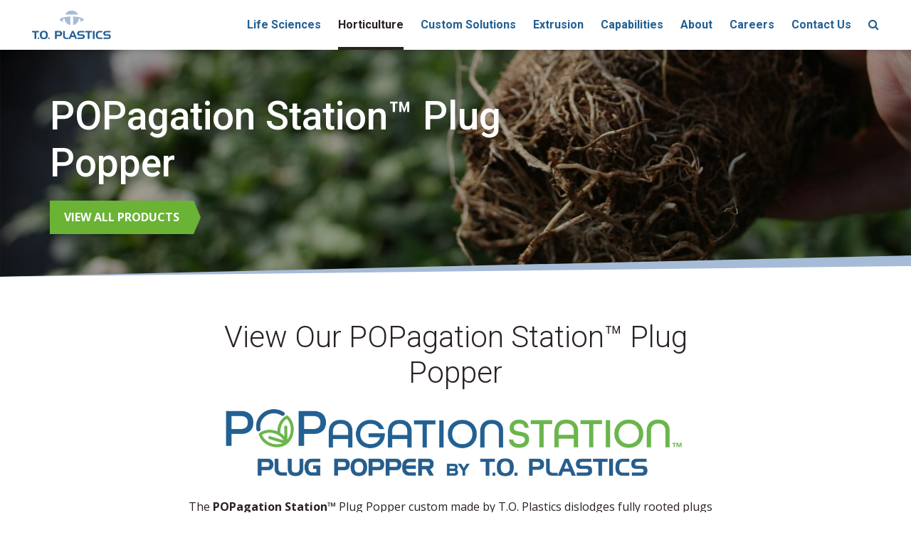

--- FILE ---
content_type: text/html; charset=UTF-8
request_url: https://www.toplastics.com/horticulture/popagation-station-plug-popper
body_size: 6374
content:
<!doctype html><html lang="en"><head>
    <meta charset="utf-8">
    <meta http-equiv="X-UA-Compatible" content="IE=edge">

<!-- Google tag (gtag.js) -->
<script async src="https://www.googletagmanager.com/gtag/js?id=G-FSTSTD3WYW"></script>
<script>
  window.dataLayer = window.dataLayer || [];
  function gtag(){dataLayer.push(arguments);}
  gtag('js', new Date());

  gtag('config', 'G-FSTSTD3WYW');
</script>
    
    <meta name="viewport" content="width=device-width, initial-scale=1">

    <script src="/hs/hsstatic/jquery-libs/static-1.4/jquery/jquery-1.11.2.js"></script>
<script>hsjQuery = window['jQuery'];</script>
    <meta property="og:description" content="Plug popper base boards and dibble boards produced by T.O. Plastics for horticulture industry.">
    <meta property="og:title" content="POPagation Station™ Plug Popper for Plug Trays">
    <meta name="twitter:description" content="Plug popper base boards and dibble boards produced by T.O. Plastics for horticulture industry.">
    <meta name="twitter:title" content="POPagation Station™ Plug Popper for Plug Trays">

    

    
  <script id="hs-search-input__valid-content-types" type="application/json">
    [
      
        "SITE_PAGE",
      
        "LANDING_PAGE",
      
        "BLOG_POST",
      
        "LISTING_PAGE",
      
        "KNOWLEDGE_ARTICLE",
      
        "HS_CASE_STUDY"
      
    ]
  </script>


    <style>
a.cta_button{-moz-box-sizing:content-box !important;-webkit-box-sizing:content-box !important;box-sizing:content-box !important;vertical-align:middle}.hs-breadcrumb-menu{list-style-type:none;margin:0px 0px 0px 0px;padding:0px 0px 0px 0px}.hs-breadcrumb-menu-item{float:left;padding:10px 0px 10px 10px}.hs-breadcrumb-menu-divider:before{content:'›';padding-left:10px}.hs-featured-image-link{border:0}.hs-featured-image{float:right;margin:0 0 20px 20px;max-width:50%}@media (max-width: 568px){.hs-featured-image{float:none;margin:0;width:100%;max-width:100%}}.hs-screen-reader-text{clip:rect(1px, 1px, 1px, 1px);height:1px;overflow:hidden;position:absolute !important;width:1px}
</style>

<link rel="stylesheet" href="https://7052064.fs1.hubspotusercontent-na1.net/hubfs/7052064/hub_generated/module_assets/1/-2712622/1767723343102/module_search_input.min.css">

    


    
<!--  Added by GoogleAnalytics4 integration -->
<script>
var _hsp = window._hsp = window._hsp || [];
window.dataLayer = window.dataLayer || [];
function gtag(){dataLayer.push(arguments);}

var useGoogleConsentModeV2 = true;
var waitForUpdateMillis = 1000;


if (!window._hsGoogleConsentRunOnce) {
  window._hsGoogleConsentRunOnce = true;

  gtag('consent', 'default', {
    'ad_storage': 'denied',
    'analytics_storage': 'denied',
    'ad_user_data': 'denied',
    'ad_personalization': 'denied',
    'wait_for_update': waitForUpdateMillis
  });

  if (useGoogleConsentModeV2) {
    _hsp.push(['useGoogleConsentModeV2'])
  } else {
    _hsp.push(['addPrivacyConsentListener', function(consent){
      var hasAnalyticsConsent = consent && (consent.allowed || (consent.categories && consent.categories.analytics));
      var hasAdsConsent = consent && (consent.allowed || (consent.categories && consent.categories.advertisement));

      gtag('consent', 'update', {
        'ad_storage': hasAdsConsent ? 'granted' : 'denied',
        'analytics_storage': hasAnalyticsConsent ? 'granted' : 'denied',
        'ad_user_data': hasAdsConsent ? 'granted' : 'denied',
        'ad_personalization': hasAdsConsent ? 'granted' : 'denied'
      });
    }]);
  }
}

gtag('js', new Date());
gtag('set', 'developer_id.dZTQ1Zm', true);
gtag('config', 'G-FSTSTD3WYW');
</script>
<script async src="https://www.googletagmanager.com/gtag/js?id=G-FSTSTD3WYW"></script>

<!-- /Added by GoogleAnalytics4 integration -->

<!--  Added by GoogleTagManager integration -->
<script>
var _hsp = window._hsp = window._hsp || [];
window.dataLayer = window.dataLayer || [];
function gtag(){dataLayer.push(arguments);}

var useGoogleConsentModeV2 = true;
var waitForUpdateMillis = 1000;



var hsLoadGtm = function loadGtm() {
    if(window._hsGtmLoadOnce) {
      return;
    }

    if (useGoogleConsentModeV2) {

      gtag('set','developer_id.dZTQ1Zm',true);

      gtag('consent', 'default', {
      'ad_storage': 'denied',
      'analytics_storage': 'denied',
      'ad_user_data': 'denied',
      'ad_personalization': 'denied',
      'wait_for_update': waitForUpdateMillis
      });

      _hsp.push(['useGoogleConsentModeV2'])
    }

    (function(w,d,s,l,i){w[l]=w[l]||[];w[l].push({'gtm.start':
    new Date().getTime(),event:'gtm.js'});var f=d.getElementsByTagName(s)[0],
    j=d.createElement(s),dl=l!='dataLayer'?'&l='+l:'';j.async=true;j.src=
    'https://www.googletagmanager.com/gtm.js?id='+i+dl;f.parentNode.insertBefore(j,f);
    })(window,document,'script','dataLayer','GTM-N28MM6JB');

    window._hsGtmLoadOnce = true;
};

_hsp.push(['addPrivacyConsentListener', function(consent){
  if(consent.allowed || (consent.categories && consent.categories.analytics)){
    hsLoadGtm();
  }
}]);

</script>

<!-- /Added by GoogleTagManager integration -->

    <link rel="canonical" href="https://www.toplastics.com/horticulture/popagation-station-plug-popper">



  
<meta property="og:image" content="https://www.toplastics.com/hubfs/nav-icon-popagation-station-2.png">
  <meta property="og:image:width" content="187">
  <meta property="og:image:height" content="60">

  <meta name="twitter:image" content="https://www.toplastics.com/hubfs/nav-icon-popagation-station-2.png">



<meta property="og:url" content="https://www.toplastics.com/horticulture/popagation-station-plug-popper">
<meta name="twitter:card" content="summary">
<meta http-equiv="content-language" content="en">







    <title>POPagation Station™ Plug Popper for Plug Trays | T.O. Plastics</title>
    <meta name="description" content="Plug popper base boards and dibble boards produced by T.O. Plastics for horticulture industry.">
    <meta name="msvalidate.01" content="1F4AAE76C60217BF1E18D67B6D722C35">

    <!-- Social Sharing -->
    <meta property="og:type" content="website">
<meta property="og:site_name" content="T.O. Plastics, Inc.">

<meta property="og:image" content="//www.update-me.jpg">
<meta property="og:image:alt" content="T.O. Plastics, Inc.">

<meta name="twitter:card" content="summary_large_image">
<meta name="twitter:site" content="@UPDATE_ME">

<meta name="twitter:image" content="//www.update-me.jpg">
<meta name="twitter:image:alt" content="T.O. Plastics, Inc.">


    <link rel="stylesheet" href="https://www.toplastics.com/hubfs/hub_generated/template_assets/1/8429924863/1743058594202/template_bootstrap.min.css">
    <link href="//fonts.googleapis.com/css?family=Open+Sans:400,400i,700,700i|Roboto:300,300i,400,400i,500,500i,700,700i" rel="stylesheet">
    <link href="//cdnjs.cloudflare.com/ajax/libs/font-awesome/4.7.0/css/font-awesome.min.css" rel="stylesheet">
    <link rel="stylesheet" href="https://www.toplastics.com/hubfs/hub_generated/template_assets/1/8429924864/1745958516459/template_styles.min.css">

    <!-- JSON-LD -->
    <script type="application/ld+json">
	[
		// LocalBusiness
		{
			"@context": "http://schema.org",
			"@type": "LocalBusiness",
			"address": {
				"@type": "PostalAddress",
				"addressLocality": "Clearwater",
				"addressRegion": "MN",
				"postalCode":"55320",
				"streetAddress": "830 County Road 75"
			},
			"description": "Plug popper base boards and dibble boards produced by T.O. Plastics for horticulture industry.",
			"name": "T.O. Plastics, Inc.",
			"image": "https://cdn2.hubspot.net/hubfs/5599444/Website_Templates/TO_Plastics_2019/logo-to-plastics.svg",
			"telephone": "(320) 558-2407",
			"geo": {
				"@type": "GeoCoordinates",
				"latitude": "45.441396",
				"longitude": "-94.103117"
			}
		},
		// Web Page
		{ 
			"@context": "http://schema.org", 
			"@type": "WebSite", 
			"url": "https://www.toplastics.com/horticulture/popagation-station-plug-popper", 
			"name": "Horticulture",
			"description": "Plug popper base boards and dibble boards produced by T.O. Plastics for horticulture industry.",
			
			"publisher": "T.O. Plastics, Inc."
		}
	]
</script>
    
    <!-- Google Tag Manager -->
    <script>(function(w,d,s,l,i){w[l]=w[l]||[];w[l].push({'gtm.start':
    new Date().getTime(),event:'gtm.js'});var f=d.getElementsByTagName(s)[0],
    j=d.createElement(s),dl=l!='dataLayer'?'&l='+l:'';j.async=true;j.src=
    'https://www.googletagmanager.com/gtm.js?id='+i+dl;f.parentNode.insertBefore(j,f);
    })(window,document,'script','dataLayer','GTM-K23M9K7');</script>
    <!-- End Google Tag Manager -->

  <meta name="generator" content="HubSpot"></head>
  <body class="  hs-content-id-8615821666 hs-site-page page  template-horticulture">
<!--  Added by GoogleTagManager integration -->
<noscript><iframe src="https://www.googletagmanager.com/ns.html?id=GTM-N28MM6JB" height="0" width="0" style="display:none;visibility:hidden"></iframe></noscript>

<!-- /Added by GoogleTagManager integration -->

    
    <!-- Google Tag Manager (noscript) -->
    <noscript><iframe src="https://www.googletagmanager.com/ns.html?id=GTM-K23M9K7" height="0" width="0" style="display:none;visibility:hidden"></iframe></noscript>
    <!-- End Google Tag Manager (noscript) -->

    <div class="wrapper">

      <header role="banner" class="header">
        <div class="nav-main-wrapper">
          <a href="//toplastics.com" class="nav-logo"><img src="https://www.toplastics.com/hubfs/Website_Templates/TO_Plastics_2019/logo-to-plastics.svg" alt="T.O. Plastics, Inc."></a>
          <div class="nav-main hidden-xs hidden-sm">
            <nav>
              <span id="hs_cos_wrapper_nav_main" class="hs_cos_wrapper hs_cos_wrapper_widget hs_cos_wrapper_type_menu" style="" data-hs-cos-general-type="widget" data-hs-cos-type="menu"><div id="hs_menu_wrapper_nav_main" class="hs-menu-wrapper active-branch no-flyouts hs-menu-flow-horizontal" role="navigation" data-sitemap-name="Nav Main 2019" data-menu-id="9505547284" aria-label="Navigation Menu">
 <ul role="menu" class="active-branch">
  <li class="hs-menu-item hs-menu-depth-1 hs-item-has-children" role="none"><a href="https://www.toplastics.com/medical" aria-haspopup="true" aria-expanded="false" role="menuitem">Life Sciences</a>
   <ul role="menu" class="hs-menu-children-wrapper">
    <li class="hs-menu-item hs-menu-depth-2" role="none"><a href="https://www.toplastics.com/medical-thermoforming/solutions" role="menuitem">Medical Solutions</a></li>
    <li class="hs-menu-item hs-menu-depth-2" role="none"><a href="https://www.toplastics.com/medical-packaging-resources" role="menuitem">Resources</a></li>
    <li class="hs-menu-item hs-menu-depth-2" role="none"><a href="/about/sales-service#filter=.medical-industrial" role="menuitem">Find a Sales Rep</a></li>
   </ul></li>
  <li class="hs-menu-item hs-menu-depth-1 active hs-item-has-children active-branch" role="none"><a href="https://www.toplastics.com/horticulture" aria-haspopup="true" aria-expanded="false" role="menuitem">Horticulture</a>
   <ul role="menu" class="hs-menu-children-wrapper active-branch">
    <li class="hs-menu-item hs-menu-depth-2" role="none"><a href="https://www.toplastics.com/horticulture/featured-products" role="menuitem">Featured Products</a></li>
    <li class="hs-menu-item hs-menu-depth-2 active active-branch" role="none"><a href="https://www.toplastics.com/horticulture/sureroots-plug-trays" role="menuitem">SureRoots® Plug Trays</a></li>
    <li class="hs-menu-item hs-menu-depth-2 active active-branch" role="none"><a href="https://www.toplastics.com/horticulture/plug-trays" role="menuitem">Plug Trays</a></li>
    <li class="hs-menu-item hs-menu-depth-2 active active-branch" role="none"><a href="https://www.toplastics.com/horticulture/propagation-sheets" role="menuitem">Propagation Sheets</a></li>
    <li class="hs-menu-item hs-menu-depth-2 active active-branch" role="none"><a href="https://www.toplastics.com/horticulture/square-pots" role="menuitem">Square Pots</a></li>
    <li class="hs-menu-item hs-menu-depth-2 active active-branch" role="none"><a href="https://www.toplastics.com/horticulture/square-pot-carry-trays" role="menuitem">Square Pot Carry Trays</a></li>
    <li class="hs-menu-item hs-menu-depth-2 active active-branch" role="none"><a href="https://www.toplastics.com/horticulture/round-pots" role="menuitem">Round Pots</a></li>
    <li class="hs-menu-item hs-menu-depth-2 active active-branch" role="none"><a href="https://www.toplastics.com/horticulture/round-pot-carry-trays" role="menuitem">Round Pot Carry Trays</a></li>
    <li class="hs-menu-item hs-menu-depth-2 active active-branch" role="none"><a href="https://www.toplastics.com/horticulture/standard-inserts" role="menuitem">Standard Inserts</a></li>
    <li class="hs-menu-item hs-menu-depth-2 active active-branch" role="none"><a href="https://www.toplastics.com/horticulture/standard-flats" role="menuitem">Standard Flats</a></li>
    <li class="hs-menu-item hs-menu-depth-2 active active-branch" role="none"><a href="https://www.toplastics.com/horticulture/true-slim-inserts" role="menuitem">True &amp; Slim Inserts</a></li>
    <li class="hs-menu-item hs-menu-depth-2 active active-branch" role="none"><a href="https://www.toplastics.com/horticulture/true-slim-flats" role="menuitem">True &amp; Slim Flats</a></li>
    <li class="hs-menu-item hs-menu-depth-2 active active-branch" role="none"><a href="https://www.toplastics.com/horticulture/regional-products" role="menuitem">Regional Products</a></li>
    <li class="hs-menu-item hs-menu-depth-2 active active-branch" role="none"><a href="https://www.toplastics.com/horticulture/sheet-pots-liners" role="menuitem">Sheet Pots &amp; Liners</a></li>
    <li class="hs-menu-item hs-menu-depth-2 active active-branch" role="none"><a href="https://www.toplastics.com/horticulture/humidity-domes" role="menuitem">Humidity Domes</a></li>
    <li class="hs-menu-item hs-menu-depth-2 active active-branch" role="none"><a href="https://www.toplastics.com/horticulture/specialty-trays" role="menuitem">Specialty Trays</a></li>
    <li class="hs-menu-item hs-menu-depth-2 active active-branch" role="none"><a href="https://www.toplastics.com/horticulture/retail-market-products" role="menuitem">Retail Market Products</a></li>
    <li class="hs-menu-item hs-menu-depth-2 active active-branch" role="none"><a href="https://www.toplastics.com/horticulture/popagation-station-plug-popper" role="menuitem">Plug Popper</a></li>
    <li class="hs-menu-item hs-menu-depth-2" role="none"><a href="https://www.toplastics.com/horticulture/find-horticulture-distributor" role="menuitem">Find a Distributor</a></li>
    <li class="hs-menu-item hs-menu-depth-2" role="none"><a href="/about/sales-service#filter=.horticulture" role="menuitem">Find a Sales Rep</a></li>
   </ul></li>
  <li class="hs-menu-item hs-menu-depth-1 hs-item-has-children" role="none"><a href="https://www.toplastics.com/markets" aria-haspopup="true" aria-expanded="false" role="menuitem">Custom Solutions</a>
   <ul role="menu" class="hs-menu-children-wrapper">
    <li class="hs-menu-item hs-menu-depth-2" role="none"><a href="https://www.toplastics.com/industrial" role="menuitem">Industrial</a></li>
    <li class="hs-menu-item hs-menu-depth-2" role="none"><a href="https://www.toplastics.com/markets#feature-hex-2" role="menuitem">Electronic</a></li>
    <li class="hs-menu-item hs-menu-depth-2" role="none"><a href="https://www.toplastics.com/markets#feature-hex-3" role="menuitem">Automotive</a></li>
    <li class="hs-menu-item hs-menu-depth-2" role="none"><a href="https://www.toplastics.com/markets#feature-hex-4" role="menuitem">Agriculture</a></li>
    <li class="hs-menu-item hs-menu-depth-2" role="none"><a href="https://www.toplastics.com/markets#feature-hex-4" role="menuitem">Recreational</a></li>
    <li class="hs-menu-item hs-menu-depth-2" role="none"><a href="https://www.toplastics.com/markets#feature-hex-5" role="menuitem">Consumer Packaging</a></li>
    <li class="hs-menu-item hs-menu-depth-2" role="none"><a href="/about/sales-service#filter=.medical-industrial" role="menuitem">Find a Sales Rep</a></li>
   </ul></li>
  <li class="hs-menu-item hs-menu-depth-1 hs-item-has-children" role="none"><a href="https://www.toplastics.com/extrusion" aria-haspopup="true" aria-expanded="false" role="menuitem">Extrusion</a>
   <ul role="menu" class="hs-menu-children-wrapper">
    <li class="hs-menu-item hs-menu-depth-2" role="none"><a href="https://www.toplastics.com/extrusion#feature-hex-1" role="menuitem">Roll Stock</a></li>
    <li class="hs-menu-item hs-menu-depth-2" role="none"><a href="https://www.toplastics.com/topstat-roll-stock" role="menuitem">TOPSTAT™ Roll Stock</a></li>
   </ul></li>
  <li class="hs-menu-item hs-menu-depth-1 hs-item-has-children" role="none"><a href="https://www.toplastics.com/capabilities" aria-haspopup="true" aria-expanded="false" role="menuitem">Capabilities</a>
   <ul role="menu" class="hs-menu-children-wrapper">
    <li class="hs-menu-item hs-menu-depth-2" role="none"><a href="https://www.toplastics.com/capabilities/design-services" role="menuitem">Design Services</a></li>
    <li class="hs-menu-item hs-menu-depth-2" role="none"><a href="https://www.toplastics.com/capabilities/quality-certifications" role="menuitem">Quality &amp; Certifications</a></li>
    <li class="hs-menu-item hs-menu-depth-2" role="none"><a href="https://www.toplastics.com/capabilities/partnership-program" role="menuitem">Partnership Program</a></li>
   </ul></li>
  <li class="hs-menu-item hs-menu-depth-1 hs-item-has-children" role="none"><a href="https://www.toplastics.com/about" aria-haspopup="true" aria-expanded="false" role="menuitem">About</a>
   <ul role="menu" class="hs-menu-children-wrapper">
    <li class="hs-menu-item hs-menu-depth-2" role="none"><a href="https://www.toplastics.com/about/process" role="menuitem">Our Process</a></li>
    <li class="hs-menu-item hs-menu-depth-2" role="none"><a href="https://www.toplastics.com/about/sales-service" role="menuitem">Sales &amp; Service</a></li>
    <li class="hs-menu-item hs-menu-depth-2" role="none"><a href="https://www.toplastics.com/environmental-responsibility" role="menuitem">Sustainability</a></li>
   </ul></li>
  <li class="hs-menu-item hs-menu-depth-1" role="none"><a href="https://www.toplastics.com/careers" role="menuitem">Careers</a></li>
  <li class="hs-menu-item hs-menu-depth-1" role="none"><a href="https://www.toplastics.com/contact" role="menuitem">Contact Us</a></li>
  <li class="hs-menu-item hs-menu-depth-1" role="none"><a href="javascript:;" role="menuitem"><i class="fa fa-search" aria-hidden="true"></i></a></li>
 </ul>
</div></span>
            </nav>
            <span class="nav-main-search"><div id="hs_cos_wrapper_nav_main_search" class="hs_cos_wrapper hs_cos_wrapper_widget hs_cos_wrapper_type_module" style="" data-hs-cos-general-type="widget" data-hs-cos-type="module">




  








<div class="hs-search-field">

    <div class="hs-search-field__bar">
      <form data-hs-do-not-collect="true" action="/hs-search-results">
        
        <input type="text" class="hs-search-field__input" name="term" autocomplete="off" aria-label="Search" placeholder="Search">

        
          
            <input type="hidden" name="type" value="SITE_PAGE">
          
        
          
        
          
            <input type="hidden" name="type" value="BLOG_POST">
          
        
          
        
          
        
          
        

        
      </form>
    </div>
    <ul class="hs-search-field__suggestions"></ul>
</div></div></span>
          </div>
          <div class="nav-mobile hidden-md hidden-lg">
            <div class="nav-toggle">
              <span></span>
              <span></span>
              <span></span>
              <span></span>
            </div>
            <nav>
              <span id="hs_cos_wrapper_nav_mobile" class="hs_cos_wrapper hs_cos_wrapper_widget hs_cos_wrapper_type_menu" style="" data-hs-cos-general-type="widget" data-hs-cos-type="menu"><div id="hs_menu_wrapper_nav_mobile" class="hs-menu-wrapper active-branch no-flyouts hs-menu-flow-horizontal" role="navigation" data-sitemap-name="Nav Mobile 2019" data-menu-id="8658401532" aria-label="Navigation Menu">
 <ul role="menu" class="active-branch">
  <li class="hs-menu-item hs-menu-depth-1 hs-item-has-children" role="none"><a href="https://www.toplastics.com/medical" aria-haspopup="true" aria-expanded="false" role="menuitem">Life Sciences</a>
   <ul role="menu" class="hs-menu-children-wrapper">
    <li class="hs-menu-item hs-menu-depth-2" role="none"><a href="https://www.toplastics.com/medical-thermoforming/solutions" role="menuitem">Medical Solutions</a></li>
    <li class="hs-menu-item hs-menu-depth-2" role="none"><a href="https://www.toplastics.com/medical-packaging-resources" role="menuitem">Resources</a></li>
    <li class="hs-menu-item hs-menu-depth-2" role="none"><a href="/about/sales-service#filter=.medical-industrial" role="menuitem">Find a Sales Rep</a></li>
   </ul></li>
  <li class="hs-menu-item hs-menu-depth-1 active hs-item-has-children active-branch" role="none"><a href="https://www.toplastics.com/horticulture" aria-haspopup="true" aria-expanded="false" role="menuitem">Horticulture</a>
   <ul role="menu" class="hs-menu-children-wrapper active-branch">
    <li class="hs-menu-item hs-menu-depth-2" role="none"><a href="https://www.toplastics.com/horticulture/featured-products" role="menuitem">Featured Products</a></li>
    <li class="hs-menu-item hs-menu-depth-2 active active-branch" role="none"><a href="https://www.toplastics.com/horticulture/sureroots-plug-trays" role="menuitem">SureRoots® Plug Trays</a></li>
    <li class="hs-menu-item hs-menu-depth-2 active active-branch" role="none"><a href="https://www.toplastics.com/horticulture/plug-trays" role="menuitem">Plug Trays</a></li>
    <li class="hs-menu-item hs-menu-depth-2 active active-branch" role="none"><a href="https://www.toplastics.com/horticulture/propagation-sheets" role="menuitem">Propagation Sheets</a></li>
    <li class="hs-menu-item hs-menu-depth-2 active active-branch" role="none"><a href="https://www.toplastics.com/horticulture/square-pots" role="menuitem">Square Pots</a></li>
    <li class="hs-menu-item hs-menu-depth-2 active active-branch" role="none"><a href="https://www.toplastics.com/horticulture/square-pot-carry-trays" role="menuitem">Square Pot Carry Trays</a></li>
    <li class="hs-menu-item hs-menu-depth-2 active active-branch" role="none"><a href="https://www.toplastics.com/horticulture/round-pots" role="menuitem">Round Pots</a></li>
    <li class="hs-menu-item hs-menu-depth-2 active active-branch" role="none"><a href="https://www.toplastics.com/horticulture/round-pot-carry-trays" role="menuitem">Round Pot Carry Trays</a></li>
    <li class="hs-menu-item hs-menu-depth-2 active active-branch" role="none"><a href="https://www.toplastics.com/horticulture/standard-inserts" role="menuitem">Standard Inserts</a></li>
    <li class="hs-menu-item hs-menu-depth-2 active active-branch" role="none"><a href="https://www.toplastics.com/horticulture/standard-flats" role="menuitem">Standard Flats</a></li>
    <li class="hs-menu-item hs-menu-depth-2 active active-branch" role="none"><a href="https://www.toplastics.com/horticulture/true-slim-inserts" role="menuitem">True &amp; Slim Inserts</a></li>
    <li class="hs-menu-item hs-menu-depth-2 active active-branch" role="none"><a href="https://www.toplastics.com/horticulture/true-slim-flats" role="menuitem">True &amp; Slim Flats</a></li>
    <li class="hs-menu-item hs-menu-depth-2 active active-branch" role="none"><a href="https://www.toplastics.com/horticulture/regional-products" role="menuitem">Regional Products</a></li>
    <li class="hs-menu-item hs-menu-depth-2 active active-branch" role="none"><a href="https://www.toplastics.com/horticulture/sheet-pots-liners" role="menuitem">Sheet Pots &amp; Liners</a></li>
    <li class="hs-menu-item hs-menu-depth-2 active active-branch" role="none"><a href="https://www.toplastics.com/horticulture/humidity-domes" role="menuitem">Humidity Domes</a></li>
    <li class="hs-menu-item hs-menu-depth-2 active active-branch" role="none"><a href="https://www.toplastics.com/horticulture/specialty-trays" role="menuitem">Specialty Trays</a></li>
    <li class="hs-menu-item hs-menu-depth-2 active active-branch" role="none"><a href="https://www.toplastics.com/horticulture/retail-market-products" role="menuitem">Retail Market Products</a></li>
    <li class="hs-menu-item hs-menu-depth-2 active active-branch" role="none"><a href="https://www.toplastics.com/horticulture/popagation-station-plug-popper" role="menuitem">Plug Popper</a></li>
    <li class="hs-menu-item hs-menu-depth-2" role="none"><a href="https://www.toplastics.com/horticulture/find-horticulture-distributor" role="menuitem">Find a Distributor</a></li>
    <li class="hs-menu-item hs-menu-depth-2" role="none"><a href="/about/sales-service#filter=.horticulture" role="menuitem">Find a Sales Rep</a></li>
   </ul></li>
  <li class="hs-menu-item hs-menu-depth-1 hs-item-has-children" role="none"><a href="https://www.toplastics.com/markets" aria-haspopup="true" aria-expanded="false" role="menuitem">Custom Solutions</a>
   <ul role="menu" class="hs-menu-children-wrapper">
    <li class="hs-menu-item hs-menu-depth-2" role="none"><a href="https://www.toplastics.com/industrial" role="menuitem">Industrial</a></li>
    <li class="hs-menu-item hs-menu-depth-2" role="none"><a href="https://www.toplastics.com/markets#feature-hex-2" role="menuitem">Electronic</a></li>
    <li class="hs-menu-item hs-menu-depth-2" role="none"><a href="https://www.toplastics.com/markets#feature-hex-3" role="menuitem">Automotive</a></li>
    <li class="hs-menu-item hs-menu-depth-2" role="none"><a href="https://www.toplastics.com/markets#feature-hex-4" role="menuitem">Agriculture</a></li>
    <li class="hs-menu-item hs-menu-depth-2" role="none"><a href="https://www.toplastics.com/markets#feature-hex-4" role="menuitem">Recreational</a></li>
    <li class="hs-menu-item hs-menu-depth-2" role="none"><a href="https://www.toplastics.com/markets#feature-hex-5" role="menuitem">Consumer Packaging</a></li>
   </ul></li>
  <li class="hs-menu-item hs-menu-depth-1 hs-item-has-children" role="none"><a href="https://www.toplastics.com/extrusion" aria-haspopup="true" aria-expanded="false" role="menuitem">Extrusion</a>
   <ul role="menu" class="hs-menu-children-wrapper">
    <li class="hs-menu-item hs-menu-depth-2" role="none"><a href="https://www.toplastics.com/extrusion#feature-hex-1" role="menuitem">Roll Stock</a></li>
    <li class="hs-menu-item hs-menu-depth-2" role="none"><a href="https://www.toplastics.com/topstat-roll-stock" role="menuitem">TOPSTAT™ Roll Stock</a></li>
   </ul></li>
  <li class="hs-menu-item hs-menu-depth-1 hs-item-has-children" role="none"><a href="https://www.toplastics.com/capabilities" aria-haspopup="true" aria-expanded="false" role="menuitem">Capabilities</a>
   <ul role="menu" class="hs-menu-children-wrapper">
    <li class="hs-menu-item hs-menu-depth-2" role="none"><a href="https://www.toplastics.com/capabilities/design-services" role="menuitem">Design Services</a></li>
    <li class="hs-menu-item hs-menu-depth-2" role="none"><a href="https://www.toplastics.com/capabilities/quality-certifications" role="menuitem">Quality &amp; Certifications</a></li>
    <li class="hs-menu-item hs-menu-depth-2" role="none"><a href="https://www.toplastics.com/capabilities/partnership-program" role="menuitem">Partnership Program</a></li>
   </ul></li>
  <li class="hs-menu-item hs-menu-depth-1 hs-item-has-children" role="none"><a href="https://www.toplastics.com/about" aria-haspopup="true" aria-expanded="false" role="menuitem">About</a>
   <ul role="menu" class="hs-menu-children-wrapper">
    <li class="hs-menu-item hs-menu-depth-2" role="none"><a href="https://www.toplastics.com/about/process" role="menuitem">Our Process</a></li>
    <li class="hs-menu-item hs-menu-depth-2" role="none"><a href="https://www.toplastics.com/about/sales-service" role="menuitem">Sales &amp; Service</a></li>
    <li class="hs-menu-item hs-menu-depth-2" role="none"><a href="https://www.toplastics.com/environmental-responsibility" role="menuitem">Sustainability</a></li>
   </ul></li>
  <li class="hs-menu-item hs-menu-depth-1" role="none"><a href="https://www.toplastics.com/careers" role="menuitem">Careers</a></li>
  <li class="hs-menu-item hs-menu-depth-1" role="none"><a href="https://www.toplastics.com/contact" role="menuitem">Contact Us</a></li>
  <li class="hs-menu-item hs-menu-depth-1" role="none"><a href="https://www.toplastics.com/request-a-quote" role="menuitem">Submit an RFQ</a></li>
 </ul>
</div></span>
              <div class="nav-mobile-search"><div id="hs_cos_wrapper_nav_mobile_search" class="hs_cos_wrapper hs_cos_wrapper_widget hs_cos_wrapper_type_module" style="" data-hs-cos-general-type="widget" data-hs-cos-type="module">




  








<div class="hs-search-field">

    <div class="hs-search-field__bar">
      <form data-hs-do-not-collect="true" action="/hs-search-results">
        
        <input type="text" class="hs-search-field__input" name="term" autocomplete="off" aria-label="Search" placeholder="Search">

        
          
            <input type="hidden" name="type" value="SITE_PAGE">
          
        
          
        
          
            <input type="hidden" name="type" value="BLOG_POST">
          
        
          
        
          
        
          
        

        
      </form>
    </div>
    <ul class="hs-search-field__suggestions"></ul>
</div></div></div>
            </nav>
          </div>
        </div>
      </header>



<div class="hero" style="background-image: linear-gradient(rgba(0,0,0,.35), rgba(0,0,0,.35)), url('https://www.toplastics.com/hubfs/Website_Images/TO_Plastics_2019/Hero_Images/hero-hort.jpg');">
  <div class="container">
    <div class="row">
      <div class="col-xs-12 col-md-8">
        <div class="hero-copy">
          <h1>POPagation Station™ Plug Popper</h1>
          <a href="/horticulture" class="btn btn-green">View All Products</a>
        </div>
      </div>
    </div>
  </div>
</div>

<main role="main">

  <div class="content">
    <div class="container">
      <div class="row">
        <div class="col-xs-12 col-md-10 col-md-offset-1 col-lg-8 col-lg-offset-2">
          <h2 style="text-align: center;">View Our POPagation Station™ Plug Popper</h2>
          <div><p><span><img src="https://www.toplastics.com/hs-fs/hubfs/POPagation-Station-Feature_2.png?width=1218&amp;height=179&amp;name=POPagation-Station-Feature_2.png" width="1218" height="179" loading="lazy" alt="POPagation-Station-Feature_2" style="height: auto; max-width: 100%; width: 1218px;" srcset="https://www.toplastics.com/hs-fs/hubfs/POPagation-Station-Feature_2.png?width=609&amp;height=90&amp;name=POPagation-Station-Feature_2.png 609w, https://www.toplastics.com/hs-fs/hubfs/POPagation-Station-Feature_2.png?width=1218&amp;height=179&amp;name=POPagation-Station-Feature_2.png 1218w, https://www.toplastics.com/hs-fs/hubfs/POPagation-Station-Feature_2.png?width=1827&amp;height=269&amp;name=POPagation-Station-Feature_2.png 1827w, https://www.toplastics.com/hs-fs/hubfs/POPagation-Station-Feature_2.png?width=2436&amp;height=358&amp;name=POPagation-Station-Feature_2.png 2436w, https://www.toplastics.com/hs-fs/hubfs/POPagation-Station-Feature_2.png?width=3045&amp;height=448&amp;name=POPagation-Station-Feature_2.png 3045w, https://www.toplastics.com/hs-fs/hubfs/POPagation-Station-Feature_2.png?width=3654&amp;height=537&amp;name=POPagation-Station-Feature_2.png 3654w" sizes="(max-width: 1218px) 100vw, 1218px"></span></p>
<p><span>The </span><strong>POPagation Station<span>™</span></strong><span><strong> </strong>Plug Popper custom made by T.O. Plastics dislodges fully rooted plugs from plug trays to minimize damage when transplanting. The base board is custom built with stainless steel pegs&nbsp;to fit any <a href="https://www.toplastics.com/horticulture/plug-trays" rel="noopener">plug tray</a> and can function as a dibble board for seeding. Customize base boards to any manufacturers' plug tray!</span></p>
<ul>
<li><span>Minimize damage when transplanting from plug trays to containers.</span></li>
<li><span>Labor and time savings with transplanting efficiency.</span></li>
<li><span>Cost effective equipment for growers.</span></li>
<li><span>Portable transplanting system to go from greenhouse to field. <em>Easy to store when not in use.</em></span></li>
<li><span>Base board also functions as dibble board for seeding.</span></li>
<li><span>Materials can be easily sterilized.</span><br><span></span></li>
</ul></div>
          <div><strong><em>All products made in the USA from +95% recycled material. USMCA compliant.</em></strong></div>
          <div>&nbsp;</div>
          <div></div>
          <div><!--HubSpot Call-to-Action Code --><span class="hs-cta-wrapper" id="hs-cta-wrapper-5d9b8480-9e73-4db7-9e9b-423b50a231f4"><span class="hs-cta-node hs-cta-5d9b8480-9e73-4db7-9e9b-423b50a231f4" id="hs-cta-5d9b8480-9e73-4db7-9e9b-423b50a231f4"><!--[if lte IE 8]><div id="hs-cta-ie-element"></div><![endif]--><a href="https://hubspot-cta-redirect-na2-prod.s3.amazonaws.com/cta/redirect/5599444/5d9b8480-9e73-4db7-9e9b-423b50a231f4" target="_blank" rel="noopener"><img class="hs-cta-img" id="hs-cta-img-5d9b8480-9e73-4db7-9e9b-423b50a231f4" style="border-width:0px;margin: 0 auto; display: block; margin-top: 20px; margin-bottom: 20px" src="https://hubspot-no-cache-na2-prod.s3.amazonaws.com/cta/default/5599444/5d9b8480-9e73-4db7-9e9b-423b50a231f4.png" alt="Find a Distributor" align="middle"></a></span><script charset="utf-8" src="/hs/cta/cta/current.js"></script><script type="text/javascript"> hbspt.cta._relativeUrls=true;hbspt.cta.load(5599444, '5d9b8480-9e73-4db7-9e9b-423b50a231f4', {"useNewLoader":"true","region":"na2"}); </script></span><!-- end HubSpot Call-to-Action Code --></div>
        </div>
      </div>
    </div>
  </div>

  <div class="content" style="padding-top: 0;">
    <div class="container">
      <div class="row">
        <div class="col-xs-12">
          <div class="products">
            <div class="product-sizer"></div>
            
            
            <div class="product eq-height">
              
              <a href="/horticulture/popagation-station-plug-popper/base-board"><img src="https://www.toplastics.com/hubfs/POPagation-Station-Base-Board.jpg" alt="POPagation Station™ Plug Popper Base Board"></a>
              
              <div class="product-title"><a href="/horticulture/popagation-station-plug-popper/base-board"><strong>POPagation Station™ Plug Popper Base Board</strong></a></div>
              <div class="product-description">Contact Sales | BASE BOARD (Customizable)</div>
            </div>
            
          </div>
        </div>
      </div>
    </div>
  </div>

</main>



<footer role="contentinfo" class="footer">
  <div class="footer-top bg-gray-light">
    <div class="container">
      <div class="row">
        <div class="col-xs-12 col-md-2 col-md-push-5 text-center">
          <img src="https://www.toplastics.com/hubfs/Website_Images/TO_Plastics_2019/badge-made-in-the-usa-circle.svg" alt="Made in the USA" class="footer-badge">
        </div>
        <div class="col-xs-12 col-md-5 col-md-pull-2">
          <div class="blue-dark text-center text-md-left">T.O. Plastics, Inc.</div>
          <div class="row">
            <div class="col-xs-12 col-md-6">
              <div class="text-center text-md-left">830 County Road 75<br>Clearwater, MN 55320<br><a href="tel:13205582407">(320) 558-2407</a></div>
            </div>
            <div class="col-xs-12 col-md-6">
              <div class="footer-address-2 text-center text-md-left">6035 Queens Ave NE<br>Otsego, MN 55330<br><a href="tel:17632417265">(763) 241-7265</a></div>
            </div>
          </div>
        </div>
        <div class="col-xs-12 col-md-5">
          <nav class="nav-footer">
            <span id="hs_cos_wrapper_nav_footer" class="hs_cos_wrapper hs_cos_wrapper_widget hs_cos_wrapper_type_menu" style="" data-hs-cos-general-type="widget" data-hs-cos-type="menu"><div id="hs_menu_wrapper_nav_footer" class="hs-menu-wrapper active-branch no-flyouts hs-menu-flow-vertical" role="navigation" data-sitemap-name="Nav Footer 2019" data-menu-id="8430995085" aria-label="Navigation Menu">
 <ul role="menu">
  <li class="hs-menu-item hs-menu-depth-1" role="none"><a href="https://www.toplastics.com/careers" role="menuitem">Careers</a></li>
  <li class="hs-menu-item hs-menu-depth-1" role="none"><a href="https://www.toplastics.com/custom-thermoformed-product-request" role="menuitem">Custom Product Request</a></li>
  <li class="hs-menu-item hs-menu-depth-1" role="none"><a href="https://www.toplastics.com/contact" role="menuitem">Contact Us</a></li>
 </ul>
</div></span>
          </nav>
          <ul class="social">
            <li><a href="https://www.facebook.com/toplastics" target="noopener"><i class="fa fa-facebook-square" aria-hidden="true"></i></a></li>
            <li><a href="https://www.instagram.com/toplastics" target="noopener"><i class="fa fa-instagram" aria-hidden="true"></i></a></li>
            <li><a href="https://twitter.com/toplastics" target="noopener"><i class="fa fa-twitter" aria-hidden="true"></i></a></li>
            <li><a href="https://www.youtube.com/@toplastics" target="noopener"><i class="fa fa-youtube-play" aria-hidden="true"></i></a></li>
            <li><a href="https://www.linkedin.com/company/toplastics" target="noopener"><i class="fa fa-linkedin" aria-hidden="true"></i></a></li>
          </ul>
        </div>
      </div>
    </div>
  </div>
  <div class="footer-bottom bg-gray-medium">
    <div class="container">
      <div class="row">
        <div class="col-xs-12">
          <nav class="nav-footer-bottom">
            <ul>
              <li><a href="/site-map">Site Map</a></li>
              <li><a href="/supplier-terms">Supplier Terms</a></li>
              <li><a href="/terms-conditions">Terms &amp; Conditions</a></li>
              <li><a href="/prop-65-compliance">Compliance &amp; Certifications</a></li>
              <li><a href="/human-rights-policy">Human Rights Policy</a></li>
            </ul>
          </nav>
        </div>
      </div>
    </div>
  </div>
</footer>

</div><!-- /.wrapper -->

<script type="text/javascript" src="https://www.toplastics.com/hubfs/hub_generated/template_assets/1/8429780071/1743058598467/template_bootstrap.js"></script>
<script type="text/javascript" src="https://www.toplastics.com/hubfs/hub_generated/template_assets/1/8429776608/1743058599472/template_scripts.js"></script>


<!-- HubSpot performance collection script -->
<script defer src="/hs/hsstatic/content-cwv-embed/static-1.1293/embed.js"></script>
<script>
var hsVars = hsVars || {}; hsVars['language'] = 'en';
</script>

<script src="/hs/hsstatic/cos-i18n/static-1.53/bundles/project.js"></script>
<script src="https://7052064.fs1.hubspotusercontent-na1.net/hubfs/7052064/hub_generated/module_assets/1/-2712622/1767723343102/module_search_input.min.js"></script>


<!-- Start of HubSpot Analytics Code -->
<script type="text/javascript">
var _hsq = _hsq || [];
_hsq.push(["setContentType", "standard-page"]);
_hsq.push(["setCanonicalUrl", "https://www.toplastics.com/horticulture/popagation-station-plug-popper"]);
_hsq.push(["setPageId", "hubdb-8615821666-1039442-127712425033"]);
_hsq.push(["setContentMetadata", {
    "contentPageId": "hubdb-8615821666-1039442-127712425033",
    "legacyPageId": "hubdb-8615821666-1039442-127712425033",
    "contentFolderId": null,
    "contentGroupId": null,
    "abTestId": null,
    "languageVariantId": 8615821666,
    "languageCode": "en",
    
    
}]);
</script>

<script type="text/javascript" id="hs-script-loader" async defer src="/hs/scriptloader/5599444.js"></script>
<!-- End of HubSpot Analytics Code -->


<script type="text/javascript">
var hsVars = {
    render_id: "ab445265-cdfd-4af7-803a-1e7c85f10606",
    ticks: 1767758737476,
    page_id: 8615821666,
    dynamic_page_id: "hubdb-8615821666-1039442-127712425033",
    content_group_id: 0,
    portal_id: 5599444,
    app_hs_base_url: "https://app-na2.hubspot.com",
    cp_hs_base_url: "https://cp-na2.hubspot.com",
    language: "en",
    analytics_page_type: "standard-page",
    scp_content_type: "",
    
    analytics_page_id: "hubdb-8615821666-1039442-127712425033",
    category_id: 1,
    folder_id: 0,
    is_hubspot_user: false
}
</script>


<script defer src="/hs/hsstatic/HubspotToolsMenu/static-1.432/js/index.js"></script>






</body></html>

--- FILE ---
content_type: text/css
request_url: https://www.toplastics.com/hubfs/hub_generated/template_assets/1/8429924864/1745958516459/template_styles.min.css
body_size: 9303
content:
/*!
 * animate.css -http://daneden.me/animate
 * Version - 3.7.0
 * Licensed under the MIT license - http://opensource.org/licenses/MIT
 *
 * Copyright (c) 2018 Daniel Eden
 */@-webkit-keyframes bounce{0%,20%,53%,80%,to{-webkit-animation-timing-function:cubic-bezier(.215,.61,.355,1);animation-timing-function:cubic-bezier(.215,.61,.355,1);-webkit-transform:translateZ(0);transform:translateZ(0)}40%,43%{-webkit-animation-timing-function:cubic-bezier(.755,.05,.855,.06);animation-timing-function:cubic-bezier(.755,.05,.855,.06);-webkit-transform:translate3d(0,-30px,0);transform:translate3d(0,-30px,0)}70%{-webkit-animation-timing-function:cubic-bezier(.755,.05,.855,.06);animation-timing-function:cubic-bezier(.755,.05,.855,.06);-webkit-transform:translate3d(0,-15px,0);transform:translate3d(0,-15px,0)}90%{-webkit-transform:translate3d(0,-4px,0);transform:translate3d(0,-4px,0)}}@keyframes bounce{0%,20%,53%,80%,to{-webkit-animation-timing-function:cubic-bezier(.215,.61,.355,1);animation-timing-function:cubic-bezier(.215,.61,.355,1);-webkit-transform:translateZ(0);transform:translateZ(0)}40%,43%{-webkit-animation-timing-function:cubic-bezier(.755,.05,.855,.06);animation-timing-function:cubic-bezier(.755,.05,.855,.06);-webkit-transform:translate3d(0,-30px,0);transform:translate3d(0,-30px,0)}70%{-webkit-animation-timing-function:cubic-bezier(.755,.05,.855,.06);animation-timing-function:cubic-bezier(.755,.05,.855,.06);-webkit-transform:translate3d(0,-15px,0);transform:translate3d(0,-15px,0)}90%{-webkit-transform:translate3d(0,-4px,0);transform:translate3d(0,-4px,0)}}.bounce{-webkit-animation-name:bounce;animation-name:bounce;-webkit-transform-origin:center bottom;transform-origin:center bottom}@-webkit-keyframes flash{0%,50%,to{opacity:1}25%,75%{opacity:0}}@keyframes flash{0%,50%,to{opacity:1}25%,75%{opacity:0}}.flash{-webkit-animation-name:flash;animation-name:flash}@-webkit-keyframes pulse{0%{-webkit-transform:scaleX(1);transform:scaleX(1)}50%{-webkit-transform:scale3d(1.05,1.05,1.05);transform:scale3d(1.05,1.05,1.05)}to{-webkit-transform:scaleX(1);transform:scaleX(1)}}@keyframes pulse{0%{-webkit-transform:scaleX(1);transform:scaleX(1)}50%{-webkit-transform:scale3d(1.05,1.05,1.05);transform:scale3d(1.05,1.05,1.05)}to{-webkit-transform:scaleX(1);transform:scaleX(1)}}.pulse{-webkit-animation-name:pulse;animation-name:pulse}@-webkit-keyframes rubberBand{0%{-webkit-transform:scaleX(1);transform:scaleX(1)}30%{-webkit-transform:scale3d(1.25,.75,1);transform:scale3d(1.25,.75,1)}40%{-webkit-transform:scale3d(.75,1.25,1);transform:scale3d(.75,1.25,1)}50%{-webkit-transform:scale3d(1.15,.85,1);transform:scale3d(1.15,.85,1)}65%{-webkit-transform:scale3d(.95,1.05,1);transform:scale3d(.95,1.05,1)}75%{-webkit-transform:scale3d(1.05,.95,1);transform:scale3d(1.05,.95,1)}to{-webkit-transform:scaleX(1);transform:scaleX(1)}}@keyframes rubberBand{0%{-webkit-transform:scaleX(1);transform:scaleX(1)}30%{-webkit-transform:scale3d(1.25,.75,1);transform:scale3d(1.25,.75,1)}40%{-webkit-transform:scale3d(.75,1.25,1);transform:scale3d(.75,1.25,1)}50%{-webkit-transform:scale3d(1.15,.85,1);transform:scale3d(1.15,.85,1)}65%{-webkit-transform:scale3d(.95,1.05,1);transform:scale3d(.95,1.05,1)}75%{-webkit-transform:scale3d(1.05,.95,1);transform:scale3d(1.05,.95,1)}to{-webkit-transform:scaleX(1);transform:scaleX(1)}}.rubberBand{-webkit-animation-name:rubberBand;animation-name:rubberBand}@-webkit-keyframes shake{0%,to{-webkit-transform:translateZ(0);transform:translateZ(0)}10%,30%,50%,70%,90%{-webkit-transform:translate3d(-10px,0,0);transform:translate3d(-10px,0,0)}20%,40%,60%,80%{-webkit-transform:translate3d(10px,0,0);transform:translate3d(10px,0,0)}}@keyframes shake{0%,to{-webkit-transform:translateZ(0);transform:translateZ(0)}10%,30%,50%,70%,90%{-webkit-transform:translate3d(-10px,0,0);transform:translate3d(-10px,0,0)}20%,40%,60%,80%{-webkit-transform:translate3d(10px,0,0);transform:translate3d(10px,0,0)}}.shake{-webkit-animation-name:shake;animation-name:shake}@-webkit-keyframes headShake{0%{-webkit-transform:translateX(0);transform:translateX(0)}6.5%{-webkit-transform:translateX(-6px) rotateY(-9deg);transform:translateX(-6px) rotateY(-9deg)}18.5%{-webkit-transform:translateX(5px) rotateY(7deg);transform:translateX(5px) rotateY(7deg)}31.5%{-webkit-transform:translateX(-3px) rotateY(-5deg);transform:translateX(-3px) rotateY(-5deg)}43.5%{-webkit-transform:translateX(2px) rotateY(3deg);transform:translateX(2px) rotateY(3deg)}50%{-webkit-transform:translateX(0);transform:translateX(0)}}@keyframes headShake{0%{-webkit-transform:translateX(0);transform:translateX(0)}6.5%{-webkit-transform:translateX(-6px) rotateY(-9deg);transform:translateX(-6px) rotateY(-9deg)}18.5%{-webkit-transform:translateX(5px) rotateY(7deg);transform:translateX(5px) rotateY(7deg)}31.5%{-webkit-transform:translateX(-3px) rotateY(-5deg);transform:translateX(-3px) rotateY(-5deg)}43.5%{-webkit-transform:translateX(2px) rotateY(3deg);transform:translateX(2px) rotateY(3deg)}50%{-webkit-transform:translateX(0);transform:translateX(0)}}.headShake{-webkit-animation-name:headShake;animation-name:headShake;-webkit-animation-timing-function:ease-in-out;animation-timing-function:ease-in-out}@-webkit-keyframes swing{20%{-webkit-transform:rotate(15deg);transform:rotate(15deg)}40%{-webkit-transform:rotate(-10deg);transform:rotate(-10deg)}60%{-webkit-transform:rotate(5deg);transform:rotate(5deg)}80%{-webkit-transform:rotate(-5deg);transform:rotate(-5deg)}to{-webkit-transform:rotate(0deg);transform:rotate(0deg)}}@keyframes swing{20%{-webkit-transform:rotate(15deg);transform:rotate(15deg)}40%{-webkit-transform:rotate(-10deg);transform:rotate(-10deg)}60%{-webkit-transform:rotate(5deg);transform:rotate(5deg)}80%{-webkit-transform:rotate(-5deg);transform:rotate(-5deg)}to{-webkit-transform:rotate(0deg);transform:rotate(0deg)}}.swing{-webkit-animation-name:swing;animation-name:swing;-webkit-transform-origin:top center;transform-origin:top center}@-webkit-keyframes tada{0%{-webkit-transform:scaleX(1);transform:scaleX(1)}10%,20%{-webkit-transform:scale3d(.9,.9,.9) rotate(-3deg);transform:scale3d(.9,.9,.9) rotate(-3deg)}30%,50%,70%,90%{-webkit-transform:scale3d(1.1,1.1,1.1) rotate(3deg);transform:scale3d(1.1,1.1,1.1) rotate(3deg)}40%,60%,80%{-webkit-transform:scale3d(1.1,1.1,1.1) rotate(-3deg);transform:scale3d(1.1,1.1,1.1) rotate(-3deg)}to{-webkit-transform:scaleX(1);transform:scaleX(1)}}@keyframes tada{0%{-webkit-transform:scaleX(1);transform:scaleX(1)}10%,20%{-webkit-transform:scale3d(.9,.9,.9) rotate(-3deg);transform:scale3d(.9,.9,.9) rotate(-3deg)}30%,50%,70%,90%{-webkit-transform:scale3d(1.1,1.1,1.1) rotate(3deg);transform:scale3d(1.1,1.1,1.1) rotate(3deg)}40%,60%,80%{-webkit-transform:scale3d(1.1,1.1,1.1) rotate(-3deg);transform:scale3d(1.1,1.1,1.1) rotate(-3deg)}to{-webkit-transform:scaleX(1);transform:scaleX(1)}}.tada{-webkit-animation-name:tada;animation-name:tada}@-webkit-keyframes wobble{0%{-webkit-transform:translateZ(0);transform:translateZ(0)}15%{-webkit-transform:translate3d(-25%,0,0) rotate(-5deg);transform:translate3d(-25%,0,0) rotate(-5deg)}30%{-webkit-transform:translate3d(20%,0,0) rotate(3deg);transform:translate3d(20%,0,0) rotate(3deg)}45%{-webkit-transform:translate3d(-15%,0,0) rotate(-3deg);transform:translate3d(-15%,0,0) rotate(-3deg)}60%{-webkit-transform:translate3d(10%,0,0) rotate(2deg);transform:translate3d(10%,0,0) rotate(2deg)}75%{-webkit-transform:translate3d(-5%,0,0) rotate(-1deg);transform:translate3d(-5%,0,0) rotate(-1deg)}to{-webkit-transform:translateZ(0);transform:translateZ(0)}}@keyframes wobble{0%{-webkit-transform:translateZ(0);transform:translateZ(0)}15%{-webkit-transform:translate3d(-25%,0,0) rotate(-5deg);transform:translate3d(-25%,0,0) rotate(-5deg)}30%{-webkit-transform:translate3d(20%,0,0) rotate(3deg);transform:translate3d(20%,0,0) rotate(3deg)}45%{-webkit-transform:translate3d(-15%,0,0) rotate(-3deg);transform:translate3d(-15%,0,0) rotate(-3deg)}60%{-webkit-transform:translate3d(10%,0,0) rotate(2deg);transform:translate3d(10%,0,0) rotate(2deg)}75%{-webkit-transform:translate3d(-5%,0,0) rotate(-1deg);transform:translate3d(-5%,0,0) rotate(-1deg)}to{-webkit-transform:translateZ(0);transform:translateZ(0)}}.wobble{-webkit-animation-name:wobble;animation-name:wobble}@-webkit-keyframes jello{0%,11.1%,to{-webkit-transform:translateZ(0);transform:translateZ(0)}22.2%{-webkit-transform:skewX(-12.5deg) skewY(-12.5deg);transform:skewX(-12.5deg) skewY(-12.5deg)}33.3%{-webkit-transform:skewX(6.25deg) skewY(6.25deg);transform:skewX(6.25deg) skewY(6.25deg)}44.4%{-webkit-transform:skewX(-3.125deg) skewY(-3.125deg);transform:skewX(-3.125deg) skewY(-3.125deg)}55.5%{-webkit-transform:skewX(1.5625deg) skewY(1.5625deg);transform:skewX(1.5625deg) skewY(1.5625deg)}66.6%{-webkit-transform:skewX(-.78125deg) skewY(-.78125deg);transform:skewX(-.78125deg) skewY(-.78125deg)}77.7%{-webkit-transform:skewX(.390625deg) skewY(.390625deg);transform:skewX(.390625deg) skewY(.390625deg)}88.8%{-webkit-transform:skewX(-.1953125deg) skewY(-.1953125deg);transform:skewX(-.1953125deg) skewY(-.1953125deg)}}@keyframes jello{0%,11.1%,to{-webkit-transform:translateZ(0);transform:translateZ(0)}22.2%{-webkit-transform:skewX(-12.5deg) skewY(-12.5deg);transform:skewX(-12.5deg) skewY(-12.5deg)}33.3%{-webkit-transform:skewX(6.25deg) skewY(6.25deg);transform:skewX(6.25deg) skewY(6.25deg)}44.4%{-webkit-transform:skewX(-3.125deg) skewY(-3.125deg);transform:skewX(-3.125deg) skewY(-3.125deg)}55.5%{-webkit-transform:skewX(1.5625deg) skewY(1.5625deg);transform:skewX(1.5625deg) skewY(1.5625deg)}66.6%{-webkit-transform:skewX(-.78125deg) skewY(-.78125deg);transform:skewX(-.78125deg) skewY(-.78125deg)}77.7%{-webkit-transform:skewX(.390625deg) skewY(.390625deg);transform:skewX(.390625deg) skewY(.390625deg)}88.8%{-webkit-transform:skewX(-.1953125deg) skewY(-.1953125deg);transform:skewX(-.1953125deg) skewY(-.1953125deg)}}.jello{-webkit-animation-name:jello;animation-name:jello;-webkit-transform-origin:center;transform-origin:center}@-webkit-keyframes heartBeat{0%{-webkit-transform:scale(1);transform:scale(1)}14%{-webkit-transform:scale(1.3);transform:scale(1.3)}28%{-webkit-transform:scale(1);transform:scale(1)}42%{-webkit-transform:scale(1.3);transform:scale(1.3)}70%{-webkit-transform:scale(1);transform:scale(1)}}@keyframes heartBeat{0%{-webkit-transform:scale(1);transform:scale(1)}14%{-webkit-transform:scale(1.3);transform:scale(1.3)}28%{-webkit-transform:scale(1);transform:scale(1)}42%{-webkit-transform:scale(1.3);transform:scale(1.3)}70%{-webkit-transform:scale(1);transform:scale(1)}}.heartBeat{-webkit-animation-duration:1.3s;animation-duration:1.3s;-webkit-animation-name:heartBeat;animation-name:heartBeat;-webkit-animation-timing-function:ease-in-out;animation-timing-function:ease-in-out}@-webkit-keyframes bounceIn{0%,20%,40%,60%,80%,to{-webkit-animation-timing-function:cubic-bezier(.215,.61,.355,1);animation-timing-function:cubic-bezier(.215,.61,.355,1)}0%{opacity:0;-webkit-transform:scale3d(.3,.3,.3);transform:scale3d(.3,.3,.3)}20%{-webkit-transform:scale3d(1.1,1.1,1.1);transform:scale3d(1.1,1.1,1.1)}40%{-webkit-transform:scale3d(.9,.9,.9);transform:scale3d(.9,.9,.9)}60%{opacity:1;-webkit-transform:scale3d(1.03,1.03,1.03);transform:scale3d(1.03,1.03,1.03)}80%{-webkit-transform:scale3d(.97,.97,.97);transform:scale3d(.97,.97,.97)}to{opacity:1;-webkit-transform:scaleX(1);transform:scaleX(1)}}@keyframes bounceIn{0%,20%,40%,60%,80%,to{-webkit-animation-timing-function:cubic-bezier(.215,.61,.355,1);animation-timing-function:cubic-bezier(.215,.61,.355,1)}0%{opacity:0;-webkit-transform:scale3d(.3,.3,.3);transform:scale3d(.3,.3,.3)}20%{-webkit-transform:scale3d(1.1,1.1,1.1);transform:scale3d(1.1,1.1,1.1)}40%{-webkit-transform:scale3d(.9,.9,.9);transform:scale3d(.9,.9,.9)}60%{opacity:1;-webkit-transform:scale3d(1.03,1.03,1.03);transform:scale3d(1.03,1.03,1.03)}80%{-webkit-transform:scale3d(.97,.97,.97);transform:scale3d(.97,.97,.97)}to{opacity:1;-webkit-transform:scaleX(1);transform:scaleX(1)}}.bounceIn{-webkit-animation-duration:.75s;animation-duration:.75s;-webkit-animation-name:bounceIn;animation-name:bounceIn}@-webkit-keyframes bounceInDown{0%,60%,75%,90%,to{-webkit-animation-timing-function:cubic-bezier(.215,.61,.355,1);animation-timing-function:cubic-bezier(.215,.61,.355,1)}0%{opacity:0;-webkit-transform:translate3d(0,-3000px,0);transform:translate3d(0,-3000px,0)}60%{opacity:1;-webkit-transform:translate3d(0,25px,0);transform:translate3d(0,25px,0)}75%{-webkit-transform:translate3d(0,-10px,0);transform:translate3d(0,-10px,0)}90%{-webkit-transform:translate3d(0,5px,0);transform:translate3d(0,5px,0)}to{-webkit-transform:translateZ(0);transform:translateZ(0)}}@keyframes bounceInDown{0%,60%,75%,90%,to{-webkit-animation-timing-function:cubic-bezier(.215,.61,.355,1);animation-timing-function:cubic-bezier(.215,.61,.355,1)}0%{opacity:0;-webkit-transform:translate3d(0,-3000px,0);transform:translate3d(0,-3000px,0)}60%{opacity:1;-webkit-transform:translate3d(0,25px,0);transform:translate3d(0,25px,0)}75%{-webkit-transform:translate3d(0,-10px,0);transform:translate3d(0,-10px,0)}90%{-webkit-transform:translate3d(0,5px,0);transform:translate3d(0,5px,0)}to{-webkit-transform:translateZ(0);transform:translateZ(0)}}.bounceInDown{-webkit-animation-name:bounceInDown;animation-name:bounceInDown}@-webkit-keyframes bounceInLeft{0%,60%,75%,90%,to{-webkit-animation-timing-function:cubic-bezier(.215,.61,.355,1);animation-timing-function:cubic-bezier(.215,.61,.355,1)}0%{opacity:0;-webkit-transform:translate3d(-3000px,0,0);transform:translate3d(-3000px,0,0)}60%{opacity:1;-webkit-transform:translate3d(25px,0,0);transform:translate3d(25px,0,0)}75%{-webkit-transform:translate3d(-10px,0,0);transform:translate3d(-10px,0,0)}90%{-webkit-transform:translate3d(5px,0,0);transform:translate3d(5px,0,0)}to{-webkit-transform:translateZ(0);transform:translateZ(0)}}@keyframes bounceInLeft{0%,60%,75%,90%,to{-webkit-animation-timing-function:cubic-bezier(.215,.61,.355,1);animation-timing-function:cubic-bezier(.215,.61,.355,1)}0%{opacity:0;-webkit-transform:translate3d(-3000px,0,0);transform:translate3d(-3000px,0,0)}60%{opacity:1;-webkit-transform:translate3d(25px,0,0);transform:translate3d(25px,0,0)}75%{-webkit-transform:translate3d(-10px,0,0);transform:translate3d(-10px,0,0)}90%{-webkit-transform:translate3d(5px,0,0);transform:translate3d(5px,0,0)}to{-webkit-transform:translateZ(0);transform:translateZ(0)}}.bounceInLeft{-webkit-animation-name:bounceInLeft;animation-name:bounceInLeft}@-webkit-keyframes bounceInRight{0%,60%,75%,90%,to{-webkit-animation-timing-function:cubic-bezier(.215,.61,.355,1);animation-timing-function:cubic-bezier(.215,.61,.355,1)}0%{opacity:0;-webkit-transform:translate3d(3000px,0,0);transform:translate3d(3000px,0,0)}60%{opacity:1;-webkit-transform:translate3d(-25px,0,0);transform:translate3d(-25px,0,0)}75%{-webkit-transform:translate3d(10px,0,0);transform:translate3d(10px,0,0)}90%{-webkit-transform:translate3d(-5px,0,0);transform:translate3d(-5px,0,0)}to{-webkit-transform:translateZ(0);transform:translateZ(0)}}@keyframes bounceInRight{0%,60%,75%,90%,to{-webkit-animation-timing-function:cubic-bezier(.215,.61,.355,1);animation-timing-function:cubic-bezier(.215,.61,.355,1)}0%{opacity:0;-webkit-transform:translate3d(3000px,0,0);transform:translate3d(3000px,0,0)}60%{opacity:1;-webkit-transform:translate3d(-25px,0,0);transform:translate3d(-25px,0,0)}75%{-webkit-transform:translate3d(10px,0,0);transform:translate3d(10px,0,0)}90%{-webkit-transform:translate3d(-5px,0,0);transform:translate3d(-5px,0,0)}to{-webkit-transform:translateZ(0);transform:translateZ(0)}}.bounceInRight{-webkit-animation-name:bounceInRight;animation-name:bounceInRight}@-webkit-keyframes bounceInUp{0%,60%,75%,90%,to{-webkit-animation-timing-function:cubic-bezier(.215,.61,.355,1);animation-timing-function:cubic-bezier(.215,.61,.355,1)}0%{opacity:0;-webkit-transform:translate3d(0,3000px,0);transform:translate3d(0,3000px,0)}60%{opacity:1;-webkit-transform:translate3d(0,-20px,0);transform:translate3d(0,-20px,0)}75%{-webkit-transform:translate3d(0,10px,0);transform:translate3d(0,10px,0)}90%{-webkit-transform:translate3d(0,-5px,0);transform:translate3d(0,-5px,0)}to{-webkit-transform:translateZ(0);transform:translateZ(0)}}@keyframes bounceInUp{0%,60%,75%,90%,to{-webkit-animation-timing-function:cubic-bezier(.215,.61,.355,1);animation-timing-function:cubic-bezier(.215,.61,.355,1)}0%{opacity:0;-webkit-transform:translate3d(0,3000px,0);transform:translate3d(0,3000px,0)}60%{opacity:1;-webkit-transform:translate3d(0,-20px,0);transform:translate3d(0,-20px,0)}75%{-webkit-transform:translate3d(0,10px,0);transform:translate3d(0,10px,0)}90%{-webkit-transform:translate3d(0,-5px,0);transform:translate3d(0,-5px,0)}to{-webkit-transform:translateZ(0);transform:translateZ(0)}}.bounceInUp{-webkit-animation-name:bounceInUp;animation-name:bounceInUp}@-webkit-keyframes bounceOut{20%{-webkit-transform:scale3d(.9,.9,.9);transform:scale3d(.9,.9,.9)}50%,55%{opacity:1;-webkit-transform:scale3d(1.1,1.1,1.1);transform:scale3d(1.1,1.1,1.1)}to{opacity:0;-webkit-transform:scale3d(.3,.3,.3);transform:scale3d(.3,.3,.3)}}@keyframes bounceOut{20%{-webkit-transform:scale3d(.9,.9,.9);transform:scale3d(.9,.9,.9)}50%,55%{opacity:1;-webkit-transform:scale3d(1.1,1.1,1.1);transform:scale3d(1.1,1.1,1.1)}to{opacity:0;-webkit-transform:scale3d(.3,.3,.3);transform:scale3d(.3,.3,.3)}}.bounceOut{-webkit-animation-duration:.75s;animation-duration:.75s;-webkit-animation-name:bounceOut;animation-name:bounceOut}@-webkit-keyframes bounceOutDown{20%{-webkit-transform:translate3d(0,10px,0);transform:translate3d(0,10px,0)}40%,45%{opacity:1;-webkit-transform:translate3d(0,-20px,0);transform:translate3d(0,-20px,0)}to{opacity:0;-webkit-transform:translate3d(0,2000px,0);transform:translate3d(0,2000px,0)}}@keyframes bounceOutDown{20%{-webkit-transform:translate3d(0,10px,0);transform:translate3d(0,10px,0)}40%,45%{opacity:1;-webkit-transform:translate3d(0,-20px,0);transform:translate3d(0,-20px,0)}to{opacity:0;-webkit-transform:translate3d(0,2000px,0);transform:translate3d(0,2000px,0)}}.bounceOutDown{-webkit-animation-name:bounceOutDown;animation-name:bounceOutDown}@-webkit-keyframes bounceOutLeft{20%{opacity:1;-webkit-transform:translate3d(20px,0,0);transform:translate3d(20px,0,0)}to{opacity:0;-webkit-transform:translate3d(-2000px,0,0);transform:translate3d(-2000px,0,0)}}@keyframes bounceOutLeft{20%{opacity:1;-webkit-transform:translate3d(20px,0,0);transform:translate3d(20px,0,0)}to{opacity:0;-webkit-transform:translate3d(-2000px,0,0);transform:translate3d(-2000px,0,0)}}.bounceOutLeft{-webkit-animation-name:bounceOutLeft;animation-name:bounceOutLeft}@-webkit-keyframes bounceOutRight{20%{opacity:1;-webkit-transform:translate3d(-20px,0,0);transform:translate3d(-20px,0,0)}to{opacity:0;-webkit-transform:translate3d(2000px,0,0);transform:translate3d(2000px,0,0)}}@keyframes bounceOutRight{20%{opacity:1;-webkit-transform:translate3d(-20px,0,0);transform:translate3d(-20px,0,0)}to{opacity:0;-webkit-transform:translate3d(2000px,0,0);transform:translate3d(2000px,0,0)}}.bounceOutRight{-webkit-animation-name:bounceOutRight;animation-name:bounceOutRight}@-webkit-keyframes bounceOutUp{20%{-webkit-transform:translate3d(0,-10px,0);transform:translate3d(0,-10px,0)}40%,45%{opacity:1;-webkit-transform:translate3d(0,20px,0);transform:translate3d(0,20px,0)}to{opacity:0;-webkit-transform:translate3d(0,-2000px,0);transform:translate3d(0,-2000px,0)}}@keyframes bounceOutUp{20%{-webkit-transform:translate3d(0,-10px,0);transform:translate3d(0,-10px,0)}40%,45%{opacity:1;-webkit-transform:translate3d(0,20px,0);transform:translate3d(0,20px,0)}to{opacity:0;-webkit-transform:translate3d(0,-2000px,0);transform:translate3d(0,-2000px,0)}}.bounceOutUp{-webkit-animation-name:bounceOutUp;animation-name:bounceOutUp}@-webkit-keyframes fadeIn{0%{opacity:0}to{opacity:1}}@keyframes fadeIn{0%{opacity:0}to{opacity:1}}.fadeIn{-webkit-animation-name:fadeIn;animation-name:fadeIn}@-webkit-keyframes fadeInDown{0%{opacity:0;-webkit-transform:translate3d(0,-100%,0);transform:translate3d(0,-100%,0)}to{opacity:1;-webkit-transform:translateZ(0);transform:translateZ(0)}}@keyframes fadeInDown{0%{opacity:0;-webkit-transform:translate3d(0,-100%,0);transform:translate3d(0,-100%,0)}to{opacity:1;-webkit-transform:translateZ(0);transform:translateZ(0)}}.fadeInDown{-webkit-animation-name:fadeInDown;animation-name:fadeInDown}@-webkit-keyframes fadeInDownBig{0%{opacity:0;-webkit-transform:translate3d(0,-2000px,0);transform:translate3d(0,-2000px,0)}to{opacity:1;-webkit-transform:translateZ(0);transform:translateZ(0)}}@keyframes fadeInDownBig{0%{opacity:0;-webkit-transform:translate3d(0,-2000px,0);transform:translate3d(0,-2000px,0)}to{opacity:1;-webkit-transform:translateZ(0);transform:translateZ(0)}}.fadeInDownBig{-webkit-animation-name:fadeInDownBig;animation-name:fadeInDownBig}@-webkit-keyframes fadeInLeft{0%{opacity:0;-webkit-transform:translate3d(-100%,0,0);transform:translate3d(-100%,0,0)}to{opacity:1;-webkit-transform:translateZ(0);transform:translateZ(0)}}@keyframes fadeInLeft{0%{opacity:0;-webkit-transform:translate3d(-100%,0,0);transform:translate3d(-100%,0,0)}to{opacity:1;-webkit-transform:translateZ(0);transform:translateZ(0)}}.fadeInLeft{-webkit-animation-name:fadeInLeft;animation-name:fadeInLeft}@-webkit-keyframes fadeInLeftBig{0%{opacity:0;-webkit-transform:translate3d(-2000px,0,0);transform:translate3d(-2000px,0,0)}to{opacity:1;-webkit-transform:translateZ(0);transform:translateZ(0)}}@keyframes fadeInLeftBig{0%{opacity:0;-webkit-transform:translate3d(-2000px,0,0);transform:translate3d(-2000px,0,0)}to{opacity:1;-webkit-transform:translateZ(0);transform:translateZ(0)}}.fadeInLeftBig{-webkit-animation-name:fadeInLeftBig;animation-name:fadeInLeftBig}@-webkit-keyframes fadeInRight{0%{opacity:0;-webkit-transform:translate3d(100%,0,0);transform:translate3d(100%,0,0)}to{opacity:1;-webkit-transform:translateZ(0);transform:translateZ(0)}}@keyframes fadeInRight{0%{opacity:0;-webkit-transform:translate3d(100%,0,0);transform:translate3d(100%,0,0)}to{opacity:1;-webkit-transform:translateZ(0);transform:translateZ(0)}}.fadeInRight{-webkit-animation-name:fadeInRight;animation-name:fadeInRight}@-webkit-keyframes fadeInRightBig{0%{opacity:0;-webkit-transform:translate3d(2000px,0,0);transform:translate3d(2000px,0,0)}to{opacity:1;-webkit-transform:translateZ(0);transform:translateZ(0)}}@keyframes fadeInRightBig{0%{opacity:0;-webkit-transform:translate3d(2000px,0,0);transform:translate3d(2000px,0,0)}to{opacity:1;-webkit-transform:translateZ(0);transform:translateZ(0)}}.fadeInRightBig{-webkit-animation-name:fadeInRightBig;animation-name:fadeInRightBig}@-webkit-keyframes fadeInUp{0%{opacity:0;-webkit-transform:translate3d(0,100%,0);transform:translate3d(0,100%,0)}to{opacity:1;-webkit-transform:translateZ(0);transform:translateZ(0)}}@keyframes fadeInUp{0%{opacity:0;-webkit-transform:translate3d(0,100%,0);transform:translate3d(0,100%,0)}to{opacity:1;-webkit-transform:translateZ(0);transform:translateZ(0)}}.fadeInUp{-webkit-animation-name:fadeInUp;animation-name:fadeInUp}@-webkit-keyframes fadeInUpBig{0%{opacity:0;-webkit-transform:translate3d(0,2000px,0);transform:translate3d(0,2000px,0)}to{opacity:1;-webkit-transform:translateZ(0);transform:translateZ(0)}}@keyframes fadeInUpBig{0%{opacity:0;-webkit-transform:translate3d(0,2000px,0);transform:translate3d(0,2000px,0)}to{opacity:1;-webkit-transform:translateZ(0);transform:translateZ(0)}}.fadeInUpBig{-webkit-animation-name:fadeInUpBig;animation-name:fadeInUpBig}@-webkit-keyframes fadeOut{0%{opacity:1}to{opacity:0}}@keyframes fadeOut{0%{opacity:1}to{opacity:0}}.fadeOut{-webkit-animation-name:fadeOut;animation-name:fadeOut}@-webkit-keyframes fadeOutDown{0%{opacity:1}to{opacity:0;-webkit-transform:translate3d(0,100%,0);transform:translate3d(0,100%,0)}}@keyframes fadeOutDown{0%{opacity:1}to{opacity:0;-webkit-transform:translate3d(0,100%,0);transform:translate3d(0,100%,0)}}.fadeOutDown{-webkit-animation-name:fadeOutDown;animation-name:fadeOutDown}@-webkit-keyframes fadeOutDownBig{0%{opacity:1}to{opacity:0;-webkit-transform:translate3d(0,2000px,0);transform:translate3d(0,2000px,0)}}@keyframes fadeOutDownBig{0%{opacity:1}to{opacity:0;-webkit-transform:translate3d(0,2000px,0);transform:translate3d(0,2000px,0)}}.fadeOutDownBig{-webkit-animation-name:fadeOutDownBig;animation-name:fadeOutDownBig}@-webkit-keyframes fadeOutLeft{0%{opacity:1}to{opacity:0;-webkit-transform:translate3d(-100%,0,0);transform:translate3d(-100%,0,0)}}@keyframes fadeOutLeft{0%{opacity:1}to{opacity:0;-webkit-transform:translate3d(-100%,0,0);transform:translate3d(-100%,0,0)}}.fadeOutLeft{-webkit-animation-name:fadeOutLeft;animation-name:fadeOutLeft}@-webkit-keyframes fadeOutLeftBig{0%{opacity:1}to{opacity:0;-webkit-transform:translate3d(-2000px,0,0);transform:translate3d(-2000px,0,0)}}@keyframes fadeOutLeftBig{0%{opacity:1}to{opacity:0;-webkit-transform:translate3d(-2000px,0,0);transform:translate3d(-2000px,0,0)}}.fadeOutLeftBig{-webkit-animation-name:fadeOutLeftBig;animation-name:fadeOutLeftBig}@-webkit-keyframes fadeOutRight{0%{opacity:1}to{opacity:0;-webkit-transform:translate3d(100%,0,0);transform:translate3d(100%,0,0)}}@keyframes fadeOutRight{0%{opacity:1}to{opacity:0;-webkit-transform:translate3d(100%,0,0);transform:translate3d(100%,0,0)}}.fadeOutRight{-webkit-animation-name:fadeOutRight;animation-name:fadeOutRight}@-webkit-keyframes fadeOutRightBig{0%{opacity:1}to{opacity:0;-webkit-transform:translate3d(2000px,0,0);transform:translate3d(2000px,0,0)}}@keyframes fadeOutRightBig{0%{opacity:1}to{opacity:0;-webkit-transform:translate3d(2000px,0,0);transform:translate3d(2000px,0,0)}}.fadeOutRightBig{-webkit-animation-name:fadeOutRightBig;animation-name:fadeOutRightBig}@-webkit-keyframes fadeOutUp{0%{opacity:1}to{opacity:0;-webkit-transform:translate3d(0,-100%,0);transform:translate3d(0,-100%,0)}}@keyframes fadeOutUp{0%{opacity:1}to{opacity:0;-webkit-transform:translate3d(0,-100%,0);transform:translate3d(0,-100%,0)}}.fadeOutUp{-webkit-animation-name:fadeOutUp;animation-name:fadeOutUp}@-webkit-keyframes fadeOutUpBig{0%{opacity:1}to{opacity:0;-webkit-transform:translate3d(0,-2000px,0);transform:translate3d(0,-2000px,0)}}@keyframes fadeOutUpBig{0%{opacity:1}to{opacity:0;-webkit-transform:translate3d(0,-2000px,0);transform:translate3d(0,-2000px,0)}}.fadeOutUpBig{-webkit-animation-name:fadeOutUpBig;animation-name:fadeOutUpBig}@-webkit-keyframes flip{0%{-webkit-animation-timing-function:ease-out;animation-timing-function:ease-out;-webkit-transform:perspective(400px) scaleX(1) translateZ(0) rotateY(-1turn);transform:perspective(400px) scaleX(1) translateZ(0) rotateY(-1turn)}40%{-webkit-animation-timing-function:ease-out;animation-timing-function:ease-out;-webkit-transform:perspective(400px) scaleX(1) translateZ(150px) rotateY(-190deg);transform:perspective(400px) scaleX(1) translateZ(150px) rotateY(-190deg)}50%{-webkit-animation-timing-function:ease-in;animation-timing-function:ease-in;-webkit-transform:perspective(400px) scaleX(1) translateZ(150px) rotateY(-170deg);transform:perspective(400px) scaleX(1) translateZ(150px) rotateY(-170deg)}80%{-webkit-animation-timing-function:ease-in;animation-timing-function:ease-in;-webkit-transform:perspective(400px) scale3d(.95,.95,.95) translateZ(0) rotateY(0deg);transform:perspective(400px) scale3d(.95,.95,.95) translateZ(0) rotateY(0deg)}to{-webkit-animation-timing-function:ease-in;animation-timing-function:ease-in;-webkit-transform:perspective(400px) scaleX(1) translateZ(0) rotateY(0deg);transform:perspective(400px) scaleX(1) translateZ(0) rotateY(0deg)}}@keyframes flip{0%{-webkit-animation-timing-function:ease-out;animation-timing-function:ease-out;-webkit-transform:perspective(400px) scaleX(1) translateZ(0) rotateY(-1turn);transform:perspective(400px) scaleX(1) translateZ(0) rotateY(-1turn)}40%{-webkit-animation-timing-function:ease-out;animation-timing-function:ease-out;-webkit-transform:perspective(400px) scaleX(1) translateZ(150px) rotateY(-190deg);transform:perspective(400px) scaleX(1) translateZ(150px) rotateY(-190deg)}50%{-webkit-animation-timing-function:ease-in;animation-timing-function:ease-in;-webkit-transform:perspective(400px) scaleX(1) translateZ(150px) rotateY(-170deg);transform:perspective(400px) scaleX(1) translateZ(150px) rotateY(-170deg)}80%{-webkit-animation-timing-function:ease-in;animation-timing-function:ease-in;-webkit-transform:perspective(400px) scale3d(.95,.95,.95) translateZ(0) rotateY(0deg);transform:perspective(400px) scale3d(.95,.95,.95) translateZ(0) rotateY(0deg)}to{-webkit-animation-timing-function:ease-in;animation-timing-function:ease-in;-webkit-transform:perspective(400px) scaleX(1) translateZ(0) rotateY(0deg);transform:perspective(400px) scaleX(1) translateZ(0) rotateY(0deg)}}.animated.flip{-webkit-animation-name:flip;animation-name:flip;-webkit-backface-visibility:visible;backface-visibility:visible}@-webkit-keyframes flipInX{0%{-webkit-animation-timing-function:ease-in;animation-timing-function:ease-in;opacity:0;-webkit-transform:perspective(400px) rotateX(90deg);transform:perspective(400px) rotateX(90deg)}40%{-webkit-animation-timing-function:ease-in;animation-timing-function:ease-in;-webkit-transform:perspective(400px) rotateX(-20deg);transform:perspective(400px) rotateX(-20deg)}60%{opacity:1;-webkit-transform:perspective(400px) rotateX(10deg);transform:perspective(400px) rotateX(10deg)}80%{-webkit-transform:perspective(400px) rotateX(-5deg);transform:perspective(400px) rotateX(-5deg)}to{-webkit-transform:perspective(400px);transform:perspective(400px)}}@keyframes flipInX{0%{-webkit-animation-timing-function:ease-in;animation-timing-function:ease-in;opacity:0;-webkit-transform:perspective(400px) rotateX(90deg);transform:perspective(400px) rotateX(90deg)}40%{-webkit-animation-timing-function:ease-in;animation-timing-function:ease-in;-webkit-transform:perspective(400px) rotateX(-20deg);transform:perspective(400px) rotateX(-20deg)}60%{opacity:1;-webkit-transform:perspective(400px) rotateX(10deg);transform:perspective(400px) rotateX(10deg)}80%{-webkit-transform:perspective(400px) rotateX(-5deg);transform:perspective(400px) rotateX(-5deg)}to{-webkit-transform:perspective(400px);transform:perspective(400px)}}.flipInX{-webkit-animation-name:flipInX;animation-name:flipInX;-webkit-backface-visibility:visible!important;backface-visibility:visible!important}@-webkit-keyframes flipInY{0%{-webkit-animation-timing-function:ease-in;animation-timing-function:ease-in;opacity:0;-webkit-transform:perspective(400px) rotateY(90deg);transform:perspective(400px) rotateY(90deg)}40%{-webkit-animation-timing-function:ease-in;animation-timing-function:ease-in;-webkit-transform:perspective(400px) rotateY(-20deg);transform:perspective(400px) rotateY(-20deg)}60%{opacity:1;-webkit-transform:perspective(400px) rotateY(10deg);transform:perspective(400px) rotateY(10deg)}80%{-webkit-transform:perspective(400px) rotateY(-5deg);transform:perspective(400px) rotateY(-5deg)}to{-webkit-transform:perspective(400px);transform:perspective(400px)}}@keyframes flipInY{0%{-webkit-animation-timing-function:ease-in;animation-timing-function:ease-in;opacity:0;-webkit-transform:perspective(400px) rotateY(90deg);transform:perspective(400px) rotateY(90deg)}40%{-webkit-animation-timing-function:ease-in;animation-timing-function:ease-in;-webkit-transform:perspective(400px) rotateY(-20deg);transform:perspective(400px) rotateY(-20deg)}60%{opacity:1;-webkit-transform:perspective(400px) rotateY(10deg);transform:perspective(400px) rotateY(10deg)}80%{-webkit-transform:perspective(400px) rotateY(-5deg);transform:perspective(400px) rotateY(-5deg)}to{-webkit-transform:perspective(400px);transform:perspective(400px)}}.flipInY{-webkit-animation-name:flipInY;animation-name:flipInY;-webkit-backface-visibility:visible!important;backface-visibility:visible!important}@-webkit-keyframes flipOutX{0%{-webkit-transform:perspective(400px);transform:perspective(400px)}30%{opacity:1;-webkit-transform:perspective(400px) rotateX(-20deg);transform:perspective(400px) rotateX(-20deg)}to{opacity:0;-webkit-transform:perspective(400px) rotateX(90deg);transform:perspective(400px) rotateX(90deg)}}@keyframes flipOutX{0%{-webkit-transform:perspective(400px);transform:perspective(400px)}30%{opacity:1;-webkit-transform:perspective(400px) rotateX(-20deg);transform:perspective(400px) rotateX(-20deg)}to{opacity:0;-webkit-transform:perspective(400px) rotateX(90deg);transform:perspective(400px) rotateX(90deg)}}.flipOutX{-webkit-animation-duration:.75s;animation-duration:.75s;-webkit-animation-name:flipOutX;animation-name:flipOutX;-webkit-backface-visibility:visible!important;backface-visibility:visible!important}@-webkit-keyframes flipOutY{0%{-webkit-transform:perspective(400px);transform:perspective(400px)}30%{opacity:1;-webkit-transform:perspective(400px) rotateY(-15deg);transform:perspective(400px) rotateY(-15deg)}to{opacity:0;-webkit-transform:perspective(400px) rotateY(90deg);transform:perspective(400px) rotateY(90deg)}}@keyframes flipOutY{0%{-webkit-transform:perspective(400px);transform:perspective(400px)}30%{opacity:1;-webkit-transform:perspective(400px) rotateY(-15deg);transform:perspective(400px) rotateY(-15deg)}to{opacity:0;-webkit-transform:perspective(400px) rotateY(90deg);transform:perspective(400px) rotateY(90deg)}}.flipOutY{-webkit-animation-duration:.75s;animation-duration:.75s;-webkit-animation-name:flipOutY;animation-name:flipOutY;-webkit-backface-visibility:visible!important;backface-visibility:visible!important}@-webkit-keyframes lightSpeedIn{0%{opacity:0;-webkit-transform:translate3d(100%,0,0) skewX(-30deg);transform:translate3d(100%,0,0) skewX(-30deg)}60%{opacity:1;-webkit-transform:skewX(20deg);transform:skewX(20deg)}80%{-webkit-transform:skewX(-5deg);transform:skewX(-5deg)}to{-webkit-transform:translateZ(0);transform:translateZ(0)}}@keyframes lightSpeedIn{0%{opacity:0;-webkit-transform:translate3d(100%,0,0) skewX(-30deg);transform:translate3d(100%,0,0) skewX(-30deg)}60%{opacity:1;-webkit-transform:skewX(20deg);transform:skewX(20deg)}80%{-webkit-transform:skewX(-5deg);transform:skewX(-5deg)}to{-webkit-transform:translateZ(0);transform:translateZ(0)}}.lightSpeedIn{-webkit-animation-name:lightSpeedIn;animation-name:lightSpeedIn;-webkit-animation-timing-function:ease-out;animation-timing-function:ease-out}@-webkit-keyframes lightSpeedOut{0%{opacity:1}to{opacity:0;-webkit-transform:translate3d(100%,0,0) skewX(30deg);transform:translate3d(100%,0,0) skewX(30deg)}}@keyframes lightSpeedOut{0%{opacity:1}to{opacity:0;-webkit-transform:translate3d(100%,0,0) skewX(30deg);transform:translate3d(100%,0,0) skewX(30deg)}}.lightSpeedOut{-webkit-animation-name:lightSpeedOut;animation-name:lightSpeedOut;-webkit-animation-timing-function:ease-in;animation-timing-function:ease-in}@-webkit-keyframes rotateIn{0%{opacity:0;-webkit-transform:rotate(-200deg);transform:rotate(-200deg);-webkit-transform-origin:center;transform-origin:center}to{opacity:1;-webkit-transform:translateZ(0);transform:translateZ(0);-webkit-transform-origin:center;transform-origin:center}}@keyframes rotateIn{0%{opacity:0;-webkit-transform:rotate(-200deg);transform:rotate(-200deg);-webkit-transform-origin:center;transform-origin:center}to{opacity:1;-webkit-transform:translateZ(0);transform:translateZ(0);-webkit-transform-origin:center;transform-origin:center}}.rotateIn{-webkit-animation-name:rotateIn;animation-name:rotateIn}@-webkit-keyframes rotateInDownLeft{0%{opacity:0;-webkit-transform:rotate(-45deg);transform:rotate(-45deg);-webkit-transform-origin:left bottom;transform-origin:left bottom}to{opacity:1;-webkit-transform:translateZ(0);transform:translateZ(0);-webkit-transform-origin:left bottom;transform-origin:left bottom}}@keyframes rotateInDownLeft{0%{opacity:0;-webkit-transform:rotate(-45deg);transform:rotate(-45deg);-webkit-transform-origin:left bottom;transform-origin:left bottom}to{opacity:1;-webkit-transform:translateZ(0);transform:translateZ(0);-webkit-transform-origin:left bottom;transform-origin:left bottom}}.rotateInDownLeft{-webkit-animation-name:rotateInDownLeft;animation-name:rotateInDownLeft}@-webkit-keyframes rotateInDownRight{0%{opacity:0;-webkit-transform:rotate(45deg);transform:rotate(45deg);-webkit-transform-origin:right bottom;transform-origin:right bottom}to{opacity:1;-webkit-transform:translateZ(0);transform:translateZ(0);-webkit-transform-origin:right bottom;transform-origin:right bottom}}@keyframes rotateInDownRight{0%{opacity:0;-webkit-transform:rotate(45deg);transform:rotate(45deg);-webkit-transform-origin:right bottom;transform-origin:right bottom}to{opacity:1;-webkit-transform:translateZ(0);transform:translateZ(0);-webkit-transform-origin:right bottom;transform-origin:right bottom}}.rotateInDownRight{-webkit-animation-name:rotateInDownRight;animation-name:rotateInDownRight}@-webkit-keyframes rotateInUpLeft{0%{opacity:0;-webkit-transform:rotate(45deg);transform:rotate(45deg);-webkit-transform-origin:left bottom;transform-origin:left bottom}to{opacity:1;-webkit-transform:translateZ(0);transform:translateZ(0);-webkit-transform-origin:left bottom;transform-origin:left bottom}}@keyframes rotateInUpLeft{0%{opacity:0;-webkit-transform:rotate(45deg);transform:rotate(45deg);-webkit-transform-origin:left bottom;transform-origin:left bottom}to{opacity:1;-webkit-transform:translateZ(0);transform:translateZ(0);-webkit-transform-origin:left bottom;transform-origin:left bottom}}.rotateInUpLeft{-webkit-animation-name:rotateInUpLeft;animation-name:rotateInUpLeft}@-webkit-keyframes rotateInUpRight{0%{opacity:0;-webkit-transform:rotate(-90deg);transform:rotate(-90deg);-webkit-transform-origin:right bottom;transform-origin:right bottom}to{opacity:1;-webkit-transform:translateZ(0);transform:translateZ(0);-webkit-transform-origin:right bottom;transform-origin:right bottom}}@keyframes rotateInUpRight{0%{opacity:0;-webkit-transform:rotate(-90deg);transform:rotate(-90deg);-webkit-transform-origin:right bottom;transform-origin:right bottom}to{opacity:1;-webkit-transform:translateZ(0);transform:translateZ(0);-webkit-transform-origin:right bottom;transform-origin:right bottom}}.rotateInUpRight{-webkit-animation-name:rotateInUpRight;animation-name:rotateInUpRight}@-webkit-keyframes rotateOut{0%{opacity:1;-webkit-transform-origin:center;transform-origin:center}to{opacity:0;-webkit-transform:rotate(200deg);transform:rotate(200deg);-webkit-transform-origin:center;transform-origin:center}}@keyframes rotateOut{0%{opacity:1;-webkit-transform-origin:center;transform-origin:center}to{opacity:0;-webkit-transform:rotate(200deg);transform:rotate(200deg);-webkit-transform-origin:center;transform-origin:center}}.rotateOut{-webkit-animation-name:rotateOut;animation-name:rotateOut}@-webkit-keyframes rotateOutDownLeft{0%{opacity:1;-webkit-transform-origin:left bottom;transform-origin:left bottom}to{opacity:0;-webkit-transform:rotate(45deg);transform:rotate(45deg);-webkit-transform-origin:left bottom;transform-origin:left bottom}}@keyframes rotateOutDownLeft{0%{opacity:1;-webkit-transform-origin:left bottom;transform-origin:left bottom}to{opacity:0;-webkit-transform:rotate(45deg);transform:rotate(45deg);-webkit-transform-origin:left bottom;transform-origin:left bottom}}.rotateOutDownLeft{-webkit-animation-name:rotateOutDownLeft;animation-name:rotateOutDownLeft}@-webkit-keyframes rotateOutDownRight{0%{opacity:1;-webkit-transform-origin:right bottom;transform-origin:right bottom}to{opacity:0;-webkit-transform:rotate(-45deg);transform:rotate(-45deg);-webkit-transform-origin:right bottom;transform-origin:right bottom}}@keyframes rotateOutDownRight{0%{opacity:1;-webkit-transform-origin:right bottom;transform-origin:right bottom}to{opacity:0;-webkit-transform:rotate(-45deg);transform:rotate(-45deg);-webkit-transform-origin:right bottom;transform-origin:right bottom}}.rotateOutDownRight{-webkit-animation-name:rotateOutDownRight;animation-name:rotateOutDownRight}@-webkit-keyframes rotateOutUpLeft{0%{opacity:1;-webkit-transform-origin:left bottom;transform-origin:left bottom}to{opacity:0;-webkit-transform:rotate(-45deg);transform:rotate(-45deg);-webkit-transform-origin:left bottom;transform-origin:left bottom}}@keyframes rotateOutUpLeft{0%{opacity:1;-webkit-transform-origin:left bottom;transform-origin:left bottom}to{opacity:0;-webkit-transform:rotate(-45deg);transform:rotate(-45deg);-webkit-transform-origin:left bottom;transform-origin:left bottom}}.rotateOutUpLeft{-webkit-animation-name:rotateOutUpLeft;animation-name:rotateOutUpLeft}@-webkit-keyframes rotateOutUpRight{0%{opacity:1;-webkit-transform-origin:right bottom;transform-origin:right bottom}to{opacity:0;-webkit-transform:rotate(90deg);transform:rotate(90deg);-webkit-transform-origin:right bottom;transform-origin:right bottom}}@keyframes rotateOutUpRight{0%{opacity:1;-webkit-transform-origin:right bottom;transform-origin:right bottom}to{opacity:0;-webkit-transform:rotate(90deg);transform:rotate(90deg);-webkit-transform-origin:right bottom;transform-origin:right bottom}}.rotateOutUpRight{-webkit-animation-name:rotateOutUpRight;animation-name:rotateOutUpRight}@-webkit-keyframes hinge{0%{-webkit-animation-timing-function:ease-in-out;animation-timing-function:ease-in-out;-webkit-transform-origin:top left;transform-origin:top left}20%,60%{-webkit-animation-timing-function:ease-in-out;animation-timing-function:ease-in-out;-webkit-transform:rotate(80deg);transform:rotate(80deg);-webkit-transform-origin:top left;transform-origin:top left}40%,80%{-webkit-animation-timing-function:ease-in-out;animation-timing-function:ease-in-out;opacity:1;-webkit-transform:rotate(60deg);transform:rotate(60deg);-webkit-transform-origin:top left;transform-origin:top left}to{opacity:0;-webkit-transform:translate3d(0,700px,0);transform:translate3d(0,700px,0)}}@keyframes hinge{0%{-webkit-animation-timing-function:ease-in-out;animation-timing-function:ease-in-out;-webkit-transform-origin:top left;transform-origin:top left}20%,60%{-webkit-animation-timing-function:ease-in-out;animation-timing-function:ease-in-out;-webkit-transform:rotate(80deg);transform:rotate(80deg);-webkit-transform-origin:top left;transform-origin:top left}40%,80%{-webkit-animation-timing-function:ease-in-out;animation-timing-function:ease-in-out;opacity:1;-webkit-transform:rotate(60deg);transform:rotate(60deg);-webkit-transform-origin:top left;transform-origin:top left}to{opacity:0;-webkit-transform:translate3d(0,700px,0);transform:translate3d(0,700px,0)}}.hinge{-webkit-animation-duration:2s;animation-duration:2s;-webkit-animation-name:hinge;animation-name:hinge}@-webkit-keyframes jackInTheBox{0%{opacity:0;-webkit-transform:scale(.1) rotate(30deg);transform:scale(.1) rotate(30deg);-webkit-transform-origin:center bottom;transform-origin:center bottom}50%{-webkit-transform:rotate(-10deg);transform:rotate(-10deg)}70%{-webkit-transform:rotate(3deg);transform:rotate(3deg)}to{opacity:1;-webkit-transform:scale(1);transform:scale(1)}}@keyframes jackInTheBox{0%{opacity:0;-webkit-transform:scale(.1) rotate(30deg);transform:scale(.1) rotate(30deg);-webkit-transform-origin:center bottom;transform-origin:center bottom}50%{-webkit-transform:rotate(-10deg);transform:rotate(-10deg)}70%{-webkit-transform:rotate(3deg);transform:rotate(3deg)}to{opacity:1;-webkit-transform:scale(1);transform:scale(1)}}.jackInTheBox{-webkit-animation-name:jackInTheBox;animation-name:jackInTheBox}@-webkit-keyframes rollIn{0%{opacity:0;-webkit-transform:translate3d(-100%,0,0) rotate(-120deg);transform:translate3d(-100%,0,0) rotate(-120deg)}to{opacity:1;-webkit-transform:translateZ(0);transform:translateZ(0)}}@keyframes rollIn{0%{opacity:0;-webkit-transform:translate3d(-100%,0,0) rotate(-120deg);transform:translate3d(-100%,0,0) rotate(-120deg)}to{opacity:1;-webkit-transform:translateZ(0);transform:translateZ(0)}}.rollIn{-webkit-animation-name:rollIn;animation-name:rollIn}@-webkit-keyframes rollOut{0%{opacity:1}to{opacity:0;-webkit-transform:translate3d(100%,0,0) rotate(120deg);transform:translate3d(100%,0,0) rotate(120deg)}}@keyframes rollOut{0%{opacity:1}to{opacity:0;-webkit-transform:translate3d(100%,0,0) rotate(120deg);transform:translate3d(100%,0,0) rotate(120deg)}}.rollOut{-webkit-animation-name:rollOut;animation-name:rollOut}@-webkit-keyframes zoomIn{0%{opacity:0;-webkit-transform:scale3d(.3,.3,.3);transform:scale3d(.3,.3,.3)}50%{opacity:1}}@keyframes zoomIn{0%{opacity:0;-webkit-transform:scale3d(.3,.3,.3);transform:scale3d(.3,.3,.3)}50%{opacity:1}}.zoomIn{-webkit-animation-name:zoomIn;animation-name:zoomIn}@-webkit-keyframes zoomInDown{0%{-webkit-animation-timing-function:cubic-bezier(.55,.055,.675,.19);animation-timing-function:cubic-bezier(.55,.055,.675,.19);opacity:0;-webkit-transform:scale3d(.1,.1,.1) translate3d(0,-1000px,0);transform:scale3d(.1,.1,.1) translate3d(0,-1000px,0)}60%{-webkit-animation-timing-function:cubic-bezier(.175,.885,.32,1);animation-timing-function:cubic-bezier(.175,.885,.32,1);opacity:1;-webkit-transform:scale3d(.475,.475,.475) translate3d(0,60px,0);transform:scale3d(.475,.475,.475) translate3d(0,60px,0)}}@keyframes zoomInDown{0%{-webkit-animation-timing-function:cubic-bezier(.55,.055,.675,.19);animation-timing-function:cubic-bezier(.55,.055,.675,.19);opacity:0;-webkit-transform:scale3d(.1,.1,.1) translate3d(0,-1000px,0);transform:scale3d(.1,.1,.1) translate3d(0,-1000px,0)}60%{-webkit-animation-timing-function:cubic-bezier(.175,.885,.32,1);animation-timing-function:cubic-bezier(.175,.885,.32,1);opacity:1;-webkit-transform:scale3d(.475,.475,.475) translate3d(0,60px,0);transform:scale3d(.475,.475,.475) translate3d(0,60px,0)}}.zoomInDown{-webkit-animation-name:zoomInDown;animation-name:zoomInDown}@-webkit-keyframes zoomInLeft{0%{-webkit-animation-timing-function:cubic-bezier(.55,.055,.675,.19);animation-timing-function:cubic-bezier(.55,.055,.675,.19);opacity:0;-webkit-transform:scale3d(.1,.1,.1) translate3d(-1000px,0,0);transform:scale3d(.1,.1,.1) translate3d(-1000px,0,0)}60%{-webkit-animation-timing-function:cubic-bezier(.175,.885,.32,1);animation-timing-function:cubic-bezier(.175,.885,.32,1);opacity:1;-webkit-transform:scale3d(.475,.475,.475) translate3d(10px,0,0);transform:scale3d(.475,.475,.475) translate3d(10px,0,0)}}@keyframes zoomInLeft{0%{-webkit-animation-timing-function:cubic-bezier(.55,.055,.675,.19);animation-timing-function:cubic-bezier(.55,.055,.675,.19);opacity:0;-webkit-transform:scale3d(.1,.1,.1) translate3d(-1000px,0,0);transform:scale3d(.1,.1,.1) translate3d(-1000px,0,0)}60%{-webkit-animation-timing-function:cubic-bezier(.175,.885,.32,1);animation-timing-function:cubic-bezier(.175,.885,.32,1);opacity:1;-webkit-transform:scale3d(.475,.475,.475) translate3d(10px,0,0);transform:scale3d(.475,.475,.475) translate3d(10px,0,0)}}.zoomInLeft{-webkit-animation-name:zoomInLeft;animation-name:zoomInLeft}@-webkit-keyframes zoomInRight{0%{-webkit-animation-timing-function:cubic-bezier(.55,.055,.675,.19);animation-timing-function:cubic-bezier(.55,.055,.675,.19);opacity:0;-webkit-transform:scale3d(.1,.1,.1) translate3d(1000px,0,0);transform:scale3d(.1,.1,.1) translate3d(1000px,0,0)}60%{-webkit-animation-timing-function:cubic-bezier(.175,.885,.32,1);animation-timing-function:cubic-bezier(.175,.885,.32,1);opacity:1;-webkit-transform:scale3d(.475,.475,.475) translate3d(-10px,0,0);transform:scale3d(.475,.475,.475) translate3d(-10px,0,0)}}@keyframes zoomInRight{0%{-webkit-animation-timing-function:cubic-bezier(.55,.055,.675,.19);animation-timing-function:cubic-bezier(.55,.055,.675,.19);opacity:0;-webkit-transform:scale3d(.1,.1,.1) translate3d(1000px,0,0);transform:scale3d(.1,.1,.1) translate3d(1000px,0,0)}60%{-webkit-animation-timing-function:cubic-bezier(.175,.885,.32,1);animation-timing-function:cubic-bezier(.175,.885,.32,1);opacity:1;-webkit-transform:scale3d(.475,.475,.475) translate3d(-10px,0,0);transform:scale3d(.475,.475,.475) translate3d(-10px,0,0)}}.zoomInRight{-webkit-animation-name:zoomInRight;animation-name:zoomInRight}@-webkit-keyframes zoomInUp{0%{-webkit-animation-timing-function:cubic-bezier(.55,.055,.675,.19);animation-timing-function:cubic-bezier(.55,.055,.675,.19);opacity:0;-webkit-transform:scale3d(.1,.1,.1) translate3d(0,1000px,0);transform:scale3d(.1,.1,.1) translate3d(0,1000px,0)}60%{-webkit-animation-timing-function:cubic-bezier(.175,.885,.32,1);animation-timing-function:cubic-bezier(.175,.885,.32,1);opacity:1;-webkit-transform:scale3d(.475,.475,.475) translate3d(0,-60px,0);transform:scale3d(.475,.475,.475) translate3d(0,-60px,0)}}@keyframes zoomInUp{0%{-webkit-animation-timing-function:cubic-bezier(.55,.055,.675,.19);animation-timing-function:cubic-bezier(.55,.055,.675,.19);opacity:0;-webkit-transform:scale3d(.1,.1,.1) translate3d(0,1000px,0);transform:scale3d(.1,.1,.1) translate3d(0,1000px,0)}60%{-webkit-animation-timing-function:cubic-bezier(.175,.885,.32,1);animation-timing-function:cubic-bezier(.175,.885,.32,1);opacity:1;-webkit-transform:scale3d(.475,.475,.475) translate3d(0,-60px,0);transform:scale3d(.475,.475,.475) translate3d(0,-60px,0)}}.zoomInUp{-webkit-animation-name:zoomInUp;animation-name:zoomInUp}@-webkit-keyframes zoomOut{0%{opacity:1}50%{opacity:0;-webkit-transform:scale3d(.3,.3,.3);transform:scale3d(.3,.3,.3)}to{opacity:0}}@keyframes zoomOut{0%{opacity:1}50%{opacity:0;-webkit-transform:scale3d(.3,.3,.3);transform:scale3d(.3,.3,.3)}to{opacity:0}}.zoomOut{-webkit-animation-name:zoomOut;animation-name:zoomOut}@-webkit-keyframes zoomOutDown{40%{-webkit-animation-timing-function:cubic-bezier(.55,.055,.675,.19);animation-timing-function:cubic-bezier(.55,.055,.675,.19);opacity:1;-webkit-transform:scale3d(.475,.475,.475) translate3d(0,-60px,0);transform:scale3d(.475,.475,.475) translate3d(0,-60px,0)}to{-webkit-animation-timing-function:cubic-bezier(.175,.885,.32,1);animation-timing-function:cubic-bezier(.175,.885,.32,1);opacity:0;-webkit-transform:scale3d(.1,.1,.1) translate3d(0,2000px,0);transform:scale3d(.1,.1,.1) translate3d(0,2000px,0);-webkit-transform-origin:center bottom;transform-origin:center bottom}}@keyframes zoomOutDown{40%{-webkit-animation-timing-function:cubic-bezier(.55,.055,.675,.19);animation-timing-function:cubic-bezier(.55,.055,.675,.19);opacity:1;-webkit-transform:scale3d(.475,.475,.475) translate3d(0,-60px,0);transform:scale3d(.475,.475,.475) translate3d(0,-60px,0)}to{-webkit-animation-timing-function:cubic-bezier(.175,.885,.32,1);animation-timing-function:cubic-bezier(.175,.885,.32,1);opacity:0;-webkit-transform:scale3d(.1,.1,.1) translate3d(0,2000px,0);transform:scale3d(.1,.1,.1) translate3d(0,2000px,0);-webkit-transform-origin:center bottom;transform-origin:center bottom}}.zoomOutDown{-webkit-animation-name:zoomOutDown;animation-name:zoomOutDown}@-webkit-keyframes zoomOutLeft{40%{opacity:1;-webkit-transform:scale3d(.475,.475,.475) translate3d(42px,0,0);transform:scale3d(.475,.475,.475) translate3d(42px,0,0)}to{opacity:0;-webkit-transform:scale(.1) translate3d(-2000px,0,0);transform:scale(.1) translate3d(-2000px,0,0);-webkit-transform-origin:left center;transform-origin:left center}}@keyframes zoomOutLeft{40%{opacity:1;-webkit-transform:scale3d(.475,.475,.475) translate3d(42px,0,0);transform:scale3d(.475,.475,.475) translate3d(42px,0,0)}to{opacity:0;-webkit-transform:scale(.1) translate3d(-2000px,0,0);transform:scale(.1) translate3d(-2000px,0,0);-webkit-transform-origin:left center;transform-origin:left center}}.zoomOutLeft{-webkit-animation-name:zoomOutLeft;animation-name:zoomOutLeft}@-webkit-keyframes zoomOutRight{40%{opacity:1;-webkit-transform:scale3d(.475,.475,.475) translate3d(-42px,0,0);transform:scale3d(.475,.475,.475) translate3d(-42px,0,0)}to{opacity:0;-webkit-transform:scale(.1) translate3d(2000px,0,0);transform:scale(.1) translate3d(2000px,0,0);-webkit-transform-origin:right center;transform-origin:right center}}@keyframes zoomOutRight{40%{opacity:1;-webkit-transform:scale3d(.475,.475,.475) translate3d(-42px,0,0);transform:scale3d(.475,.475,.475) translate3d(-42px,0,0)}to{opacity:0;-webkit-transform:scale(.1) translate3d(2000px,0,0);transform:scale(.1) translate3d(2000px,0,0);-webkit-transform-origin:right center;transform-origin:right center}}.zoomOutRight{-webkit-animation-name:zoomOutRight;animation-name:zoomOutRight}@-webkit-keyframes zoomOutUp{40%{-webkit-animation-timing-function:cubic-bezier(.55,.055,.675,.19);animation-timing-function:cubic-bezier(.55,.055,.675,.19);opacity:1;-webkit-transform:scale3d(.475,.475,.475) translate3d(0,60px,0);transform:scale3d(.475,.475,.475) translate3d(0,60px,0)}to{-webkit-animation-timing-function:cubic-bezier(.175,.885,.32,1);animation-timing-function:cubic-bezier(.175,.885,.32,1);opacity:0;-webkit-transform:scale3d(.1,.1,.1) translate3d(0,-2000px,0);transform:scale3d(.1,.1,.1) translate3d(0,-2000px,0);-webkit-transform-origin:center bottom;transform-origin:center bottom}}@keyframes zoomOutUp{40%{-webkit-animation-timing-function:cubic-bezier(.55,.055,.675,.19);animation-timing-function:cubic-bezier(.55,.055,.675,.19);opacity:1;-webkit-transform:scale3d(.475,.475,.475) translate3d(0,60px,0);transform:scale3d(.475,.475,.475) translate3d(0,60px,0)}to{-webkit-animation-timing-function:cubic-bezier(.175,.885,.32,1);animation-timing-function:cubic-bezier(.175,.885,.32,1);opacity:0;-webkit-transform:scale3d(.1,.1,.1) translate3d(0,-2000px,0);transform:scale3d(.1,.1,.1) translate3d(0,-2000px,0);-webkit-transform-origin:center bottom;transform-origin:center bottom}}.zoomOutUp{-webkit-animation-name:zoomOutUp;animation-name:zoomOutUp}@-webkit-keyframes slideInDown{0%{-webkit-transform:translate3d(0,-100%,0);transform:translate3d(0,-100%,0);visibility:visible}to{-webkit-transform:translateZ(0);transform:translateZ(0)}}@keyframes slideInDown{0%{-webkit-transform:translate3d(0,-100%,0);transform:translate3d(0,-100%,0);visibility:visible}to{-webkit-transform:translateZ(0);transform:translateZ(0)}}.slideInDown{-webkit-animation-name:slideInDown;animation-name:slideInDown}@-webkit-keyframes slideInLeft{0%{-webkit-transform:translate3d(-100%,0,0);transform:translate3d(-100%,0,0);visibility:visible}to{-webkit-transform:translateZ(0);transform:translateZ(0)}}@keyframes slideInLeft{0%{-webkit-transform:translate3d(-100%,0,0);transform:translate3d(-100%,0,0);visibility:visible}to{-webkit-transform:translateZ(0);transform:translateZ(0)}}.slideInLeft{-webkit-animation-name:slideInLeft;animation-name:slideInLeft}@-webkit-keyframes slideInRight{0%{-webkit-transform:translate3d(100%,0,0);transform:translate3d(100%,0,0);visibility:visible}to{-webkit-transform:translateZ(0);transform:translateZ(0)}}@keyframes slideInRight{0%{-webkit-transform:translate3d(100%,0,0);transform:translate3d(100%,0,0);visibility:visible}to{-webkit-transform:translateZ(0);transform:translateZ(0)}}.slideInRight{-webkit-animation-name:slideInRight;animation-name:slideInRight}@-webkit-keyframes slideInUp{0%{-webkit-transform:translate3d(0,100%,0);transform:translate3d(0,100%,0);visibility:visible}to{-webkit-transform:translateZ(0);transform:translateZ(0)}}@keyframes slideInUp{0%{-webkit-transform:translate3d(0,100%,0);transform:translate3d(0,100%,0);visibility:visible}to{-webkit-transform:translateZ(0);transform:translateZ(0)}}.slideInUp{-webkit-animation-name:slideInUp;animation-name:slideInUp}@-webkit-keyframes slideOutDown{0%{-webkit-transform:translateZ(0);transform:translateZ(0)}to{-webkit-transform:translate3d(0,100%,0);transform:translate3d(0,100%,0);visibility:hidden}}@keyframes slideOutDown{0%{-webkit-transform:translateZ(0);transform:translateZ(0)}to{-webkit-transform:translate3d(0,100%,0);transform:translate3d(0,100%,0);visibility:hidden}}.slideOutDown{-webkit-animation-name:slideOutDown;animation-name:slideOutDown}@-webkit-keyframes slideOutLeft{0%{-webkit-transform:translateZ(0);transform:translateZ(0)}to{-webkit-transform:translate3d(-100%,0,0);transform:translate3d(-100%,0,0);visibility:hidden}}@keyframes slideOutLeft{0%{-webkit-transform:translateZ(0);transform:translateZ(0)}to{-webkit-transform:translate3d(-100%,0,0);transform:translate3d(-100%,0,0);visibility:hidden}}.slideOutLeft{-webkit-animation-name:slideOutLeft;animation-name:slideOutLeft}@-webkit-keyframes slideOutRight{0%{-webkit-transform:translateZ(0);transform:translateZ(0)}to{-webkit-transform:translate3d(100%,0,0);transform:translate3d(100%,0,0);visibility:hidden}}@keyframes slideOutRight{0%{-webkit-transform:translateZ(0);transform:translateZ(0)}to{-webkit-transform:translate3d(100%,0,0);transform:translate3d(100%,0,0);visibility:hidden}}.slideOutRight{-webkit-animation-name:slideOutRight;animation-name:slideOutRight}@-webkit-keyframes slideOutUp{0%{-webkit-transform:translateZ(0);transform:translateZ(0)}to{-webkit-transform:translate3d(0,-100%,0);transform:translate3d(0,-100%,0);visibility:hidden}}@keyframes slideOutUp{0%{-webkit-transform:translateZ(0);transform:translateZ(0)}to{-webkit-transform:translate3d(0,-100%,0);transform:translate3d(0,-100%,0);visibility:hidden}}.slideOutUp{-webkit-animation-name:slideOutUp;animation-name:slideOutUp}.animated{-webkit-animation-duration:1s;animation-duration:1s;-webkit-animation-fill-mode:both;animation-fill-mode:both}.animated.infinite{-webkit-animation-iteration-count:infinite;animation-iteration-count:infinite}.animated.delay-1s{-webkit-animation-delay:1s;animation-delay:1s}.animated.delay-2s{-webkit-animation-delay:2s;animation-delay:2s}.animated.delay-3s{-webkit-animation-delay:3s;animation-delay:3s}.animated.delay-4s{-webkit-animation-delay:4s;animation-delay:4s}.animated.delay-5s{-webkit-animation-delay:5s;animation-delay:5s}.animated.fast{-webkit-animation-duration:.8s;animation-duration:.8s}.animated.faster{-webkit-animation-duration:.5s;animation-duration:.5s}.animated.slow{-webkit-animation-duration:2s;animation-duration:2s}.animated.slower{-webkit-animation-duration:3s;animation-duration:3s}@media (prefers-reduced-motion),(print){.animated{-webkit-animation:unset!important;animation:unset!important;-webkit-transition:none!important;transition:none!important}}body{color:#2a2221;font-family:Open Sans,sans-serif;font-size:16px;line-height:1.7}img{height:auto;max-width:100%}a{color:#236092;-webkit-transition:all .2s ease;moz-transition:all .2s ease;transition:all .2s ease}a:active,a:focus,a:hover{color:#2a2221}h1,h2,h3,h4,h5,h6,p{margin-bottom:20px;margin-top:20px}h1,h2,h3,h4,h5,h6{font-family:Roboto,sans-serif;font-weight:500}h1:first-child,h2:first-child,h3:first-child,h4:first-child,h5:first-child,h6:first-child,p:first-child{margin-top:0}.h1,h1{font-size:40px}.h2,h2{font-size:35px;font-weight:300}.h3,h3{font-size:26px}.h4,h4{font-size:22px}.h5,h5{font-size:18px}.h6,h6{font-size:16px}.m-0{margin:0}.mt-0{margin-top:0}.mt-15{margin-top:15px}.mt-30{margin-top:30px}.mt-45{margin-top:45px}.mt-60{margin-top:60px}.mt-75{margin-top:75px}.mt-90{margin-top:90px}.mb-0{margin-bottom:0}.mb-15{margin-bottom:15px}.mb-30{margin-bottom:30px}.mb-45{margin-bottom:45px}.mb-60{margin-bottom:60px}.mb-75{margin-bottom:75px}.mb-90{margin-bottom:90px}.gray-light{color:#f4f4f4}.gray-medium{color:#858688}.gray-dark{color:#2a2221}.blue-light{color:#a6bbd6}.blue-medium{color:#007cb5}.blue-dark{color:#236092}.green{color:#6ab335}.bg-gray-light{background-color:#f4f4f4}.bg-gray-medium{background-color:#858688;color:#fff}.bg-gray-dark{background-color:#2a2221;color:#fff}.bg-blue-light{background-color:#a6bbd6}.bg-blue-medium{background-color:#007cb5;color:#fff}.bg-blue-dark{background-color:#236092;color:#fff}.bg-green{background-color:#6ab335;color:#fff}.no-gutter>[class*=col-]{padding-left:0;padding-right:0}.text-xs-left{text-align:left}.text-xs-right{text-align:right}.text-xs-center{text-align:center}.text-xs-justify{text-align:justify}@media (min-width:768px){.text-sm-left{text-align:left}.text-sm-right{text-align:right}.text-sm-center{text-align:center}.text-sm-justify{text-align:justify}}@media (min-width:992px){.text-md-left{text-align:left}.text-md-right{text-align:right}.text-md-center{text-align:center}.text-md-justify{text-align:justify}}@media (min-width:1200px){.text-lg-left{text-align:left}.text-lg-right{text-align:right}.text-lg-center{text-align:center}.text-lg-justify{text-align:justify}}.header{left:0;position:fixed;top:0;width:100%;z-index:101}@media (min-width:992px){.header{overflow-y:inherit;position:absolute}}.content{padding:60px 0}.content-sm{padding:30px 0}.footer{font-family:Roboto,sans-serif;font-weight:500}.footer-top{padding:45px 0;position:relative}@media (min-width:992px){.footer-top:before{background-image:url(//5599444.fs1.hubspotusercontent-na1.net/hubfs/5599444/Website_Templates/TO_Plastics_2019/hexagon-pattern-footer.svg);background-repeat:no-repeat;background-size:353px 300px;bottom:0;content:"";height:300px;left:0;position:absolute;width:353px}}.footer-logo{display:block;height:52px;margin-bottom:20px;width:auto}.footer-badge{margin-bottom:30px}@media(min-width:992px){.footer-badge{margin-bottom:0}}.footer-address-2{margin-top:20px}@media(min-width:992px){.footer-address-2{margin-top:0}}.footer-bottom{padding:15px 0 65px;text-align:center}.nav-main-wrapper{background-color:#fff;-webkit-box-shadow:0 0 10px rgba(0,0,0,.25);box-shadow:0 0 10px rgba(0,0,0,.25);left:50%;margin:0 auto;max-width:100%;padding:0 15px;position:fixed;-webkit-transform:translateX(-50%);-ms-transform:translateX(-50%);transform:translateX(-50%);width:1320px;z-index:99}.nav-logo{display:inline-block;margin:15px 0}.nav-logo img{height:40px}@media (min-width:1200px){.nav-main-wrapper{padding:0 45px}}.nav-main{float:right;position:relative;text-align:right}.nav-main nav ul{list-style:none;margin:0;padding:0}.nav-main nav ul li{display:inline-block;margin-left:10px;position:relative}.nav-main nav ul li:first-child{margin-left:0}.nav-main nav ul li a{color:#236092;display:block;font-family:Roboto,sans-serif;font-size:15px;font-weight:700;position:relative}.nav-main nav ul li.hs-menu-depth-1 a:active,.nav-main nav ul li.hs-menu-depth-1 a:focus,.nav-main nav ul li.hs-menu-depth-1 a:hover,.nav-main nav ul li.hs-menu-depth-1.active-branch>a,.nav-main nav ul li.hs-menu-depth-1.active>a{color:#2a2221}.nav-main-search{display:none}@media (min-width:992px){.nav-main nav ul li a{line-height:70px}.nav-main nav ul li.hs-menu-depth-1.active-branch>a:after,.nav-main nav ul li.hs-menu-depth-1.active>a:after,.nav-main nav ul li.hs-menu-depth-1>a:after{background-color:#2a2221;bottom:0;content:"";height:0;left:0;position:absolute;width:100%}.nav-main nav ul li.hs-menu-depth-1.active-branch>a:after,.nav-main nav ul li.hs-menu-depth-1.active>a:after,.nav-main nav ul li.hs-menu-depth-1>a:hover:after{height:4px}.nav-main nav ul li:last-of-type.hs-menu-depth-1>a:hover:after{height:0}.nav-main nav ul.hs-menu-children-wrapper{background-color:#f4f4f4;display:none;left:50%;min-width:180px;padding:10px 15px;position:absolute;text-align:center;-webkit-transform:translateX(-50%);-ms-transform:translateX(-50%);transform:translateX(-50%);width:100%;z-index:3}.nav-main nav ul li.hs-menu-depth-1:nth-of-type(2) ul.hs-menu-children-wrapper{column-count:2;min-width:400px}.nav-main nav ul.hs-menu-children-wrapper li{display:block;margin:0}.nav-main nav ul.hs-menu-children-wrapper li a{line-height:1.4;padding:5px 0;text-transform:none}.nav-main-search{padding:18px 0;position:absolute;right:30px;top:0;width:100%}.nav-main-search.active{display:block}.nav-main-search input{font-size:14px;height:35px;padding:10px}.nav-main-search .hs-search-field--open .hs-search-field__suggestions{background:#f1f1f1;border:0;padding:10px;text-align:left}.hs-search-field__suggestions a:focus,.nav-main-search .hs-search-field__suggestions a:hover{background-color:transparent}}@media (min-width:1200px){.nav-main nav ul li{margin-left:20px}.nav-main nav ul li a{font-size:16px}}.nav-toggle{cursor:pointer;height:40px;margin:15px 0;right:15px;top:0;-webkit-transition:.5s ease-in-out;-moz-transition:.5s ease-in-out;-o-transition:.5s ease-in-out;transition:.5s ease-in-out;width:30px}.nav-toggle,.nav-toggle span{position:absolute;-webkit-transform:rotate(0deg);-moz-transform:rotate(0deg);-o-transform:rotate(0deg);transform:rotate(0deg)}.nav-toggle span{background:#236092;border-radius:5px;display:block;height:4px;left:0;opacity:1;-webkit-transition:.2s ease-in-out;-moz-transition:.2s ease-in-out;-o-transition:.2s ease-in-out;transition:.2s ease-in-out;width:100%}.nav-toggle span:first-child{top:11px}.nav-toggle span:nth-child(2),.nav-toggle span:nth-child(3){top:19px}.nav-toggle span:nth-child(4){top:27px}.nav-toggle.active span:first-child{left:50%;top:19px;width:0}.nav-toggle.active span:nth-child(2){-webkit-transform:rotate(45deg);-moz-transform:rotate(45deg);-o-transform:rotate(45deg);transform:rotate(45deg)}.nav-toggle.active span:nth-child(3){-webkit-transform:rotate(-45deg);-moz-transform:rotate(-45deg);-o-transform:rotate(-45deg);transform:rotate(-45deg)}.nav-toggle.active span:nth-child(4){left:50%;top:19px;width:0}.nav-mobile nav{background-color:#f4f4f4;display:none;margin:0 -15px;max-height:100vh;overflow-y:scroll;position:relative;top:15px}.nav-mobile nav ul{list-style:none;margin:0;padding:0}.nav-mobile nav ul li a{color:#236092;display:block;font-family:Roboto,sans-serif;font-size:16px;font-weight:700;padding:10px 15px;position:relative}.nav-mobile ul li a:hover,.nav-mobile ul li.active-branch a,.nav-mobile ul li.active>a{background-color:#d6d6d6}.nav-mobile ul li a i{float:right;font-size:19px;line-height:27px;text-align:center;-webkit-transition:all .2s ease;-o-transition:all .2s ease;transition:all .2s ease;width:30px}.nav-mobile ul li a i.active{-webkit-transform:rotate(180deg);-ms-transform:rotate(180deg);transform:rotate(180deg)}.nav-mobile ul.hs-menu-children-wrapper{background-color:#fff;display:none}.nav-mobile ul.hs-menu-children-wrapper li a{color:#2a2221;font-size:15px}.nav-mobile-search{padding:15px}.nav-mobile-search .hs-search-field__input{padding:5px}.nav-mobile-search .hs-search-field__suggestions{display:none!important}.nav-footer{font-weight:700;text-align:center}.nav-footer ul{list-style:none;margin:20px 0 0;padding:0}.nav-footer ul li a:hover,.nav-footer ul li.active-branch>a,.nav-footer ul li.active>a{color:#2a2221}@media (min-width:992px){.nav-footer{text-align:right}.nav-footer ul{margin:0}.nav-footer ul li{display:inline-block;margin-left:10px}}.nav-footer-bottom ul{list-style:none;margin:0;padding:0}.nav-footer-bottom ul li{font-size:15px;padding:5px 0}.nav-footer-bottom ul li a{color:#fff;display:block}.nav-footer-bottom ul li a:hover,.nav-footer-bottom ul li.active-branch>a,.nav-footer-bottom ul li.active>a{color:#2a2221}@media (min-width:992px){.nav-footer-bottom ul{font-size:0;line-height:1}.nav-footer-bottom ul li{border-left:2px solid #fff;display:inline-block;padding:0 15px}.nav-footer-bottom ul li:first-of-type{border-left:0}}.btn{border:0;font-size:16px;font-weight:700;padding:10px 20px;text-transform:uppercase;white-space:inherit}.btn-primary{background-color:#236092;-webkit-clip-path:polygon(calc(100% - 10px) 0,100% 50%,calc(100% - 10px) 100%,0 100%,0 0);clip-path:polygon(calc(100% - 10px) 0,100% 50%,calc(100% - 10px) 100%,0 100%,0 0);color:#fff!important;padding:10px 30px 10px 20px}.btn-primary:active,.btn-primary:active:focus,.btn-primary:focus,.btn-primary:hover{background-color:#2a2221;color:#fff!important}.btn-default{background-color:#236092;color:#fff!important;padding:10px 20px}.btn-default:active,.btn-default:active:focus,.btn-default:focus,.btn-default:hover{background-color:#2a2221;color:#fff!important}.btn-blue{background-color:#236092;-webkit-clip-path:polygon(calc(100% - 10px) 0,100% 50%,calc(100% - 10px) 100%,0 100%,0 0);clip-path:polygon(calc(100% - 10px) 0,100% 50%,calc(100% - 10px) 100%,0 100%,0 0);color:#fff!important;padding:10px 30px 10px 20px}.btn-blue:active,.btn-blue:active:focus,.btn-blue:focus,.btn-blue:hover{background-color:#2a2221;color:#fff!important}.btn-white{background-color:#fff;-webkit-clip-path:polygon(calc(100% - 10px) 0,100% 50%,calc(100% - 10px) 100%,0 100%,0 0);clip-path:polygon(calc(100% - 10px) 0,100% 50%,calc(100% - 10px) 100%,0 100%,0 0);color:#236092!important;padding:10px 30px 10px 20px}.btn-white:active,.btn-white:active:focus,.btn-white:focus,.btn-white:hover{background-color:#2a2221;color:#fff!important}.btn-green{background-color:#6ab335;-webkit-clip-path:polygon(calc(100% - 10px) 0,100% 50%,calc(100% - 10px) 100%,0 100%,0 0);clip-path:polygon(calc(100% - 10px) 0,100% 50%,calc(100% - 10px) 100%,0 100%,0 0);color:#fff!important;padding:10px 30px 10px 20px}.btn-gray,.btn-green:active,.btn-green:active:focus,.btn-green:focus,.btn-green:hover{background-color:#2a2221;color:#fff!important}.btn-gray{-webkit-clip-path:polygon(calc(100% - 10px) 0,100% 50%,calc(100% - 10px) 100%,0 100%,0 0);clip-path:polygon(calc(100% - 10px) 0,100% 50%,calc(100% - 10px) 100%,0 100%,0 0);padding:10px 30px 10px 20px}.btn-gray:active,.btn-gray:active:focus,.btn-gray:focus,.btn-gray:hover{background-color:#6ab335;color:#fff!important}.btn-arrow{background:transparent;color:#236092;margin-right:4px;padding:0 30px 17px 0;position:relative}.btn-arrow:before{background-color:#236092;bottom:10px;content:"";height:4px;left:0;width:100%}.btn-arrow:after,.btn-arrow:before{position:absolute;transition:all .2s ease}.btn-arrow:after{bottom:1px;content:url("data:image/svg+xml;charset=utf-8,%3Csvg xmlns='http://www.w3.org/2000/svg' width='10.752' height='22.313' viewBox='0 0 10.752 22.313'%3E%3Cpath fill='none' stroke='%23236092' stroke-width='4' d='m1.692 1.144 6.66 9.538-6.66 10.564'/%3E%3C/svg%3E");height:22px;right:-4px;width:11px}.btn-arrow:active,.btn-arrow:active:focus,.btn-arrow:focus,.btn-arrow:hover{-webkit-box-shadow:none;box-shadow:none;color:#236092;outline:none}.btn-arrow:hover:before{left:-30px}.btn-arrow:hover:after{right:26px}.btn-arrow-blue{background:transparent;color:#007cb5;margin-right:4px;padding:0 30px 17px 0;position:relative}.btn-arrow-blue:before{background-color:#007cb5;bottom:10px;content:"";height:4px;left:0;position:absolute;transition:all .2s ease;width:100%}.btn-arrow-blue:after{bottom:1px;content:url("data:image/svg+xml;charset=utf-8,%3Csvg xmlns='http://www.w3.org/2000/svg' width='10.752' height='22.313' viewBox='0 0 10.752 22.313'%3E%3Cpath fill='none' stroke='%23007cb5' stroke-width='4' d='m1.692 1.144 6.66 9.538-6.66 10.564'/%3E%3C/svg%3E");height:22px;position:absolute;right:-4px;transition:all .2s ease;width:11px}.btn-arrow-blue:active,.btn-arrow-blue:active:focus,.btn-arrow-blue:focus,.btn-arrow-blue:hover{-webkit-box-shadow:none;box-shadow:none;color:#007cb5;outline:none}.btn-arrow-blue:hover:before{left:-30px}.btn-arrow-blue:hover:after{right:26px}.btn-arrow-white{background:transparent;color:#fff;margin-right:4px;padding:0 30px 17px 0;position:relative}.btn-arrow-white:before{background-color:#fff;bottom:10px;content:"";height:4px;left:0;position:absolute;transition:all .2s ease;width:100%}.btn-arrow-white:after{bottom:1px;content:url("data:image/svg+xml;charset=utf-8,%3Csvg xmlns='http://www.w3.org/2000/svg' width='10.752' height='22.313' viewBox='0 0 10.752 22.313'%3E%3Cpath fill='none' stroke='%23fff' stroke-width='4' d='m1.692 1.144 6.66 9.538-6.66 10.564'/%3E%3C/svg%3E");height:22px;position:absolute;right:-4px;transition:all .2s ease;width:11px}.btn-arrow-white:active,.btn-arrow-white:active:focus,.btn-arrow-white:focus,.btn-arrow-white:hover{-webkit-box-shadow:none;box-shadow:none;color:#fff;outline:none}.btn-arrow-white:hover:before{left:-30px}.btn-arrow-white:hover:after{right:26px}.btn-arrow-green{background:transparent;color:#6ab335;margin-right:4px;padding:0 30px 17px 0;position:relative}.btn-arrow-green:before{background-color:#6ab335;bottom:10px;content:"";height:4px;left:0;position:absolute;transition:all .2s ease;width:100%}.btn-arrow-green:after{bottom:1px;content:url("data:image/svg+xml;charset=utf-8,%3Csvg xmlns='http://www.w3.org/2000/svg' width='10.752' height='22.313' viewBox='0 0 10.752 22.313'%3E%3Cpath fill='none' stroke='%236ab335' stroke-width='4' d='m1.692 1.144 6.66 9.538-6.66 10.564'/%3E%3C/svg%3E");height:22px;position:absolute;right:-4px;transition:all .2s ease;width:11px}.btn-arrow-green:active,.btn-arrow-green:active:focus,.btn-arrow-green:focus,.btn-arrow-green:hover{-webkit-box-shadow:none;box-shadow:none;color:#6ab335;outline:none}.btn-arrow-green:hover:before{left:-30px}.btn-arrow-green:hover:after{right:26px}.hs-input{border:1px solid #ccc;height:45px;margin-bottom:15px;padding:5px 10px;width:100%}.hs-button.primary{background-color:#236092;border:0;-webkit-clip-path:polygon(calc(100% - 10px) 0,100% 50%,calc(100% - 10px) 100%,0 100%,0 0);clip-path:polygon(calc(100% - 10px) 0,100% 50%,calc(100% - 10px) 100%,0 100%,0 0);color:#fff;display:inline-block;font-size:16px;font-weight:700;line-height:1.7;margin-bottom:0;padding:10px 30px 10px 20px;text-align:center;text-transform:uppercase;-webkit-transition:all .2s ease;moz-transition:all .2s ease;transition:all .2s ease}.hs-button.primary:active,.hs-button.primary:focus,.hs-button.primary:hover{background-color:#2a2221;color:#fff}.hs-form-field textarea{min-height:100px}.hs-error-msgs{color:red;font-size:15px;list-style:none;margin:0;padding:0 0 0 15px!important;position:relative;top:-5px}.hs-error-msgs:after{content:"\f0d8";font-family:FontAwesome;left:0;position:absolute;top:0}.hs-input.invalid{border-color:red}.hs-form{max-width:inherit!important}.hs-form .form-columns-1 .hs-form-field,.hs-form .form-columns-2 .hs-form-field,.hs-form .form-columns-3 .hs-form-field{width:100%!important}.hs-form .form-columns-1 .hs-form-field .input,.hs-form .form-columns-2 .hs-form-field .input,.hs-form .form-columns-3 .hs-form-field .input{margin-right:0!important}.hs-form .form-columns-1 .hs-form-field .hs-input,.hs-form .form-columns-2 .hs-form-field .hs-input,.hs-form .form-columns-3 .hs-form-field .hs-input{width:100%!important}.hs-form select{height:40px}.hs-form ul.inputs-list{list-style:none;margin:0 0 15px;padding:0}.hs-form .hs-form-field ul.inputs-list .hs-input{display:inline-block;height:auto;margin:0 10px 0 0;width:auto!important}.hs-form .hs-form-field ul.inputs-list span{font-weight:400}.hs-form legend{border-bottom:0;font-size:16px;font-weight:700;margin-bottom:5px}@media (min-width:480px){.hs-form .form-columns-1 .hs-form-field{width:100%!important}.hs-form .form-columns-2 .hs-form-field{width:50%!important}.hs-form .form-columns-2 .hs-form-field:first-of-type{padding-right:7.5px}.hs-form .form-columns-2 .hs-form-field:nth-of-type(2){padding-left:7.5px}.hs-form .form-columns-3 .hs-form-field{width:33.333%!important}.hs-form .form-columns-3 .hs-form-field:first-of-type{padding-right:7.5px}.hs-form .form-columns-3 .hs-form-field:nth-of-type(2){padding-left:7.5px;padding-right:7.5px}.hs-form .form-columns-3 .hs-form-field:nth-of-type(3){padding-left:7.5px}}.newsletter-subscribe{background:#a6bbd6;padding:20px 15px}.newsletter-subscribe .hs-form .hs_email label{display:none}.newsletter-subscribe .hs_cos_wrapper_type_form .form-title{color:#226192;font-size:24px;text-transform:uppercase}@media (min-width:768px){.newsletter-subscribe .hs_cos_wrapper_type_form{display:-webkit-box;display:-ms-flexbox;display:flex;-webkit-box-align:center;-ms-flex-align:center;align-items:center;-webkit-box-pack:center;-ms-flex-pack:center;justify-content:center}.newsletter-subscribe .hs_cos_wrapper_type_form .form-title{margin:0 15px 0 0}.newsletter-subscribe .hs-form{display:-webkit-box;display:-ms-flexbox;display:flex}.newsletter-subscribe .hs-form div:first-child{position:relative;-webkit-box-flex:1;-ms-flex:1;flex:1}.newsletter-subscribe .hs-form .hs_email{display:-webkit-box;display:-ms-flexbox;display:flex;-webkit-box-align:center;-ms-flex-align:center;align-items:center;-webkit-box-flex:1;-ms-flex:1;flex:1}.newsletter-subscribe .hs-form .hs_email .input{-webkit-box-flex:1;-ms-flex:1;flex:1}.newsletter-subscribe .hs-form .hs_email .input input{border:0;margin:0 15px 0 0;max-width:100%;width:260px}.newsletter-subscribe .hs-button{height:45px}.newsletter-subscribe .hs-error-msgs{left:0;position:absolute;top:46px;width:100%}.newsletter-subscribe .hs-form .hs_email .hs-error-msgs:after{font-size:12px}.newsletter-subscribe .hs-form .hs_email .hs-error-msgs label{display:block;font-size:12px}}@media (min-width:1200px){.newsletter-subscribe .hs-form .hs_email .input input{width:340px}}.hs-content-id-8621772152 .hero{background-position:50% 100%!important}.hs-content-id-9683946914 .btn-white,.template-horticulture .btn-white,.template-horticulture-favorites .btn-white{color:#6ab335!important}.hs-content-id-9683946914 .btn-white:hover,.template-horticulture .btn-white:hover,.template-horticulture-favorites .btn-white:hover{color:#fff!important}.hs-content-id-9683946914 main a:not(.btn),.template-horticulture main a:not(.btn),.template-horticulture-favorites main a:not(.btn){color:#6ab335}.hs-content-id-9683946914 main a:not(.btn):hover,.template-horticulture main a:not(.btn):hover,.template-horticulture-favorites main a:not(.btn):hover{color:#448d0f}.horticulture-products{display:-webkit-box;display:-ms-flexbox;display:flex;-ms-flex-wrap:wrap;flex-wrap:wrap}.horticulture-product{padding:20px 15px;text-align:center;width:50%}.horticulture-product img{margin-bottom:15px;-webkit-transform:scale(.9);-ms-transform:scale(.9);transform:scale(.9);-webkit-transition:all .2s ease;-o-transition:all .2s ease;transition:all .2s ease}.horticulture-product-title{display:block;line-height:1.2}.horticulture-product:hover img{-webkit-transform:scale(1);-ms-transform:scale(1);transform:scale(1)}@media (min-width:768px){.horticulture-product{width:33.333%}}@media (min-width:992px){.horticulture-product{width:25%}}@media (min-width:1200px){.horticulture-product{width:16.667%}}.products-header{margin-bottom:15px}.products-header-title{line-height:44px;margin:0}.product{margin-bottom:20px;text-align:center}.product,.product-sizer{width:100%}.product a{display:block}.product img{border:1px solid #f4f4f4;height:280px;margin-bottom:20px;-o-object-fit:cover;object-fit:cover;width:100%}@media (min-width:480px){.products{margin:0 -10px}.product,.product-sizer{border:10px solid #fff;width:50%}.product{margin-bottom:0}}@media (min-width:992px){.product,.product-sizer{width:33.333%}}.products-3 .product:nth-child(n+5){display:none}.product-ctas a{margin-bottom:15px;width:100%}.product-thumb{position:relative}#addFavoriteStar{color:transparent!important;font-size:20px;line-height:1;position:absolute;right:15px;top:15px;-webkit-text-stroke:1px #6ab335}#addFavoriteStar:hover,#removeFavoriteStar{color:#6ab335!important}#removeFavoriteStar{font-size:20px;line-height:1;position:absolute;right:15px;top:15px;-webkit-text-stroke:1px #6ab335}#removeFavoriteStar:hover{color:transparent!important}#favorites-list ul{list-style:none;margin:0 -15px;padding:0}#favorites-list ul li{padding:15px;position:relative;text-align:center;width:100%}#favorites-list ul li img{border:1px solid #f4f4f4;height:280px;margin-bottom:20px;-o-object-fit:cover;object-fit:cover;width:100%}#favorites-list #addFavoriteStar,#favorites-list #removeFavoriteStar{right:30px;top:30px}@media (min-width:768px){#favorites-list ul{display:-webkit-box;display:-ms-flexbox;display:flex;-ms-flex-wrap:wrap;flex-wrap:wrap}#favorites-list ul li{width:50%}}@media (min-width:992px){#favorites-list ul li{width:33.333%}}.product-badge{display:block;margin:30px auto;width:130px}.productchart{max-width:100%;overflow:auto;width:1000px}.productchart table{border-collapse:separate;border-spacing:0;font-size:14px;line-height:1.25;text-align:center;width:1000px}.productchart tr:nth-child(2n){background-color:#f4f4f4}.productchart tr:hover{background-color:#6ab335}.productchart th{background:#c5e0b3;text-align:center}.productchart td,.productchart th{border:1px solid #f4f4f4;padding:3px}.productchart td:first-child,.productchart th.productcode:first-child,.productchart th.producth1:first-child{left:0;min-width:70px;position:sticky;width:70px}.productchart td:nth-child(2),.productchart th.productdesc:nth-child(2){left:77px;min-width:126px;position:sticky;width:126px}.productchart td:first-child,.productchart td:nth-child(2){background:#e2efd9}.productchart th.productcode:first-child,.productchart th.productdesc:nth-child(2),.productchart th.producth1:first-child{z-index:2}.productchart .producth1{background:#6ab335;color:#fff}.productchart .productcode{width:70px}.productchart .productdesc{width:126px}.productchart .dimension1{background:#858688;color:#fff;font-size:12px}.productchart .dimension2{width:60px}.productchart .volume1{width:80px}.productchart .volume2{font-size:12px}.productchart .cases{width:50px}.hs-content-id-8622005210 .btn-white,.template-medical .btn-white{color:#007cb5!important}.hs-content-id-8622005210 .btn-white:hover,.template-medical .btn-white:hover{color:#fff!important}.hs-content-id-8622005210 main a:not(.btn),.template-medical main a:not(.btn){color:#007cb5}.hs-content-id-8622005210 main a:not(.btn):hover,.template-medical main a:not(.btn):hover{color:#00639c}.blog-listing{margin:0 -10px}.blog-listing-item,.blog-listing-item-sizer{width:100%}.blog-listing-item{padding:10px}.blog-listing-item .hs-cta-wrapper{display:block;margin-bottom:20px}@media (min-width:768px){.blog-listing-item,.blog-listing-item-sizer{width:50%}}@media (min-width:992px){.blog-listing-item,.blog-listing-item-sizer{width:33.333%}}.blog-post-author{display:-webkit-box;display:-ms-flexbox;display:flex;-webkit-box-align:center;-ms-flex-align:center;align-items:center;margin-bottom:30px}.blog-post-author img{-webkit-clip-path:polygon(25% 0,75% 0,100% 50%,75% 100%,25% 100%,0 50%);clip-path:polygon(25% 0,75% 0,100% 50%,75% 100%,25% 100%,0 50%);height:60px;margin-right:15px;-o-object-fit:cover;object-fit:cover;width:70px}.blog-post-author p{margin:0}.blog-topics{background:#f4f4f4;padding:15px 0;text-align:center}.blog-topics-nav-trigger{text-transform:uppercase}.blog-topics-nav-trigger:hover{cursor:pointer}.blog-topics-nav-trigger i{margin-left:10px;-webkit-transform:rotate(0deg);-ms-transform:rotate(0deg);transform:rotate(0deg);-webkit-transition:all .2s ease;-o-transition:all .2s ease;transition:all .2s ease}.blog-topics-nav-trigger.active i{-webkit-transform:rotate(180deg);-ms-transform:rotate(180deg);transform:rotate(180deg)}.blog-topics-nav{display:none;font-family:Roboto,sans-serif;font-weight:700}.blog-topics-nav ul{display:block;margin:0;padding:10px 0 0;text-align:center}.blog-topics-nav ul li{display:block;line-height:1.2;padding:10px 0}.blog-topics-nav ul li.hs-menu-depth-1{float:none}.blog-topics-nav ul li a{display:initial;max-width:100%;overflow:auto;padding:0;text-decoration:none;-o-text-overflow:ellipsis;text-overflow:ellipsis;text-transform:uppercase;white-space:nowrap}@media (min-width:768px){.blog-topics-nav-trigger{display:none}.blog-topics-nav{display:block}.blog-topics-nav ul li{border-left:2px solid #2a2221;display:inline-block;float:none;padding:0 15px;position:relative}.blog-topics-nav ul li:first-of-type{border-left:0}}.blog-pagination{position:relative;text-align:center}.blog-pagination a.previous-posts-link,.blog-pagination span.previous{left:15px;position:absolute}.blog-pagination a.next-posts-link,.blog-pagination span.next{position:absolute;right:15px}.blog-pagination span{display:inline-block;opacity:.5}.template-lp .nav-main-wrapper{text-align:center}.template-lp .form-title{display:none}#distributor-map{border:1px solid #f4f4f4;padding:15px}#distributor-map svg{max-width:100%}#distributor-map svg .country g.active path,#distributor-map svg .country g:hover path{fill:#236092;cursor:pointer}#distributor-select{margin-bottom:20px}.distributors{background-color:#f4f4f4;overflow-y:scroll;padding:30px}.distributors h4{margin-bottom:0;padding-bottom:10px}.distributor,.distributors h4{border-bottom:1px solid #e0e0e0}.distributor{padding:10px 0}.distributor i{width:20px}.distributor-error{display:none;font-weight:700}@media (min-width:992px){.distributors{height:513px}}@media (min-width:1200px){.distributors{height:621px}}@media (-ms-high-contrast:none),(min-width:992px) and (-ms-high-contrast:active){#distributor-map svg{height:378px;width:585px}}@media (-ms-high-contrast:none),(min-width:1200px) and (-ms-high-contrast:active){#distributor-map svg{height:464px;width:718px}}.wow{visibility:hidden}.hero{background-position:50%;background-repeat:no-repeat;background-size:cover;color:#fff;overflow-x:hidden;padding:130px 0 60px;position:relative}.hero:before{border-bottom:30px solid #a6bbd6}.hero:after,.hero:before{border-left:100vw solid transparent;bottom:0;content:"";height:0;left:0;position:absolute;width:0}.hero:after{border-bottom:15px solid #fff}..hero-copy h1,.hero-copy p{text-shadow:0 0 10px rgba(0,0,0,.5)}.hero-ctas{margin-bottom:20px}.hero-cta{display:block;margin-bottom:15px}.hero-ctas .btn i{margin-left:10px}@media (min-width:768px){.hero-ctas .btn{margin-left:10px}.hero-cta{display:inline-block}}.well{background-color:#f4f4f4;padding:30px}.social{list-style:none;margin:20px 0 0;padding:0;text-align:center}.social li{display:inline-block;margin-right:10px}.social li a{background-color:#236092;-webkit-clip-path:polygon(25% 0,75% 0,100% 50%,75% 100%,25% 100%,0 50%);clip-path:polygon(25% 0,75% 0,100% 50%,75% 100%,25% 100%,0 50%);color:#fff;display:block;font-size:18px;height:36px;line-height:36px;text-align:center;width:42px}.social li a:hover{background-color:#2a2221}@media (min-width:992px){.social{text-align:right}.social li{margin-left:10px;margin-right:0}.h1,h1{font-size:55px}.h2,h2{font-size:42px;font-weight:300}.h3,h3{font-size:30px}.content{padding:90px 0}}@media (min-width:1200px){.content{padding:60px 0}}

--- FILE ---
content_type: image/svg+xml
request_url: https://www.toplastics.com/hubfs/Website_Images/TO_Plastics_2019/badge-made-in-the-usa-circle.svg
body_size: 3853
content:
<svg xmlns="http://www.w3.org/2000/svg" xmlns:xlink="http://www.w3.org/1999/xlink" width="126.05" height="119.6" viewBox="0 0 126.05 119.6"><defs><clipPath id="clip-path" transform="translate(2.4)"><path d="M59.8,23.35A36.45,36.45,0,1,0,96.25,59.8,36.49,36.49,0,0,0,59.8,23.35Z" style="fill:none"/></clipPath></defs><g id="Layer_2" data-name="Layer 2"><g id="Layer_1-2" data-name="Layer_1"><g style="clip-path:url(#clip-path)"><rect x="64.27" y="21" width="61.78" height="5.87" style="fill:#c2453a"/><rect x="64.27" y="32.74" width="61.78" height="5.87" style="fill:#c2453a"/><rect x="64.27" y="44.49" width="61.78" height="5.87" style="fill:#c2453a"/><rect x="64.27" y="56.23" width="61.78" height="5.87" style="fill:#c2453a"/><rect y="67.98" width="126.05" height="5.87" style="fill:#c2453a"/><rect y="79.72" width="126.05" height="5.87" style="fill:#c2453a"/><rect y="91.47" width="126.05" height="5.87" style="fill:#c2453a"/><path d="M-2.4,21V62.09H61.87V21ZM1.87,59.59,1,58.92,0,59.59l.35-1.08-.92-.67H.6L1,56.76l.35,1.08H2.43l-.91.67Zm-.35-9.47.35,1.08L1,50.53,0,51.2l.35-1.08-.92-.67H.6L1,48.37l.35,1.08H2.43Zm0-8.39.35,1.08L1,42.14,0,42.81l.35-1.08-.92-.67H.6L1,40l.35,1.08H2.43Zm0-8.39.35,1.08L1,33.75,0,34.42l.35-1.08-.92-.67H.6L1,31.59l.35,1.08H2.43Zm0-8.39L1.87,26,1,25.36,0,26,.38,25l-.92-.67H.6L1,23.2l.35,1.08H2.43ZM7.09,55.24l-.92-.67-.92.67.35-1.08-.92-.67H5.82l.35-1.07.35,1.07H7.65l-.92.67Zm-.36-9.47.36,1.08-.92-.67-.92.67.35-1.08-.92-.67H5.82L6.17,44l.35,1.07H7.65Zm0-8.39.36,1.08-.92-.67-.92.67.35-1.08-.92-.67H5.82l.35-1.07.35,1.07H7.65Zm0-8.39.36,1.08-.92-.67-.92.67L5.6,29l-.92-.67H5.82l.35-1.07.35,1.07H7.65Zm6.52,30.6-.92-.67-.92.67.35-1.08-.92-.67H12l.35-1.08.35,1.08h1.13l-.91.67Zm-.35-9.47.35,1.08-.92-.67-.92.67.35-1.08-.92-.67H12l.35-1.08.35,1.08h1.13Zm0-8.39.35,1.08-.92-.67-.92.67.35-1.08-.92-.67H12L12.33,40l.35,1.08h1.13Zm0-8.39.35,1.08-.92-.67-.92.67.35-1.08-.92-.67H12l.35-1.08.35,1.08h1.13Zm0-8.39L13.25,26l-.92-.67-.92.67L11.76,25l-.92-.67H12l.35-1.08.35,1.08h1.13Zm5.67,30.29-.92-.67-.92.67.36-1.08-.92-.67H17.3l.35-1.07L18,53.49h1.14l-.92.67Zm-.35-9.47.35,1.08-.92-.67-.92.67.36-1.08-.92-.67H17.3L17.65,44,18,45.1h1.14Zm0-8.39.35,1.08-.92-.67-.92.67.36-1.08-.92-.67H17.3l.35-1.07L18,36.71h1.14Zm0-8.39.35,1.08-.92-.67-.92.67L17.09,29l-.92-.67H17.3l.35-1.07L18,28.32h1.14Zm6.41,30.6-.92-.67-.92.67.35-1.08-.92-.67h1.14l.35-1.08.35,1.08h1.13l-.91.67Zm-.35-9.47.35,1.08-.92-.67-.92.67.35-1.08-.92-.67h1.14l.35-1.08.35,1.08h1.13Zm0-8.39.35,1.08-.92-.67-.92.67.35-1.08-.92-.67h1.14L23.71,40l.35,1.08h1.13Zm0-8.39.35,1.08-.92-.67-.92.67.35-1.08-.92-.67h1.14l.35-1.08.35,1.08h1.13Zm0-8.39L24.63,26l-.92-.67-.92.67L23.14,25l-.92-.67h1.14l.35-1.08.35,1.08h1.13Zm5.78,30.29-.92-.67-.92.67.35-1.08-.92-.67h1.14l.35-1.07.35,1.07h1.13l-.91.67Zm-.35-9.47.35,1.08-.92-.67-.92.67.35-1.08-.92-.67h1.14L29.14,44l.35,1.07h1.13Zm0-8.39.35,1.08-.92-.67-.92.67.35-1.08-.92-.67h1.14l.35-1.07.35,1.07h1.13Zm0-8.39.35,1.08-.92-.67-.92.67L28.57,29l-.92-.67h1.14l.35-1.07.35,1.07h1.13ZM36,59.59l-.92-.67-.92.67.35-1.08-.92-.67h1.14l.35-1.08.35,1.08h1.13l-.91.67Zm-.35-9.47L36,51.2l-.92-.67-.92.67.35-1.08-.92-.67h1.14l.35-1.08.35,1.08h1.13Zm0-8.39L36,42.81l-.92-.67-.92.67.35-1.08-.92-.67h1.14L35.09,40l.35,1.08h1.13Zm0-8.39L36,34.42l-.92-.67-.92.67.35-1.08-.92-.67h1.14l.35-1.08.35,1.08h1.13Zm0-8.39L36,26l-.92-.67-.92.67L34.52,25l-.92-.67h1.14l.35-1.08.35,1.08h1.13Zm5.88,30.29-.92-.67-.92.67.36-1.08-.92-.67h1.13l.35-1.07L41,53.49h1.14l-.92.67Zm-.35-9.47.35,1.08-.92-.67-.92.67.36-1.08-.92-.67h1.13L40.62,44,41,45.1h1.14Zm0-8.39.35,1.08-.92-.67-.92.67.36-1.08-.92-.67h1.13l.35-1.07L41,36.71h1.14Zm0-8.39.35,1.08-.92-.67-.92.67L40.06,29l-.92-.67h1.13l.35-1.07L41,28.32h1.14Zm6.2,30.6-.92-.67-.92.67.35-1.08L45,57.84h1.14l.35-1.08.35,1.08H48l-.91.67ZM47,50.12l.35,1.08-.92-.67-.92.67.35-1.08L45,49.45h1.14l.35-1.08.35,1.08H48Zm0-8.39.35,1.08-.92-.67-.92.67.35-1.08L45,41.06h1.14L46.47,40l.35,1.08H48Zm0-8.39.35,1.08-.92-.67-.92.67.35-1.08L45,32.67h1.14l.35-1.08.35,1.08H48ZM47,25,47.39,26l-.92-.67-.92.67L45.9,25,45,24.28h1.14l.35-1.08.35,1.08H48Zm6,30.29-.92-.67-.92.67.35-1.08-.92-.67h1.14l.35-1.07.35,1.07h1.13l-.92.67Zm-.36-9.47L53,46.85l-.92-.67-.92.67.35-1.08-.92-.67h1.14L52.11,44l.35,1.07h1.13Zm0-8.39L53,38.46l-.92-.67-.92.67.35-1.08-.92-.67h1.14l.35-1.07.35,1.07h1.13Zm0-8.39L53,30.07l-.92-.67-.92.67L51.54,29l-.92-.67h1.14l.35-1.07.35,1.07h1.13Zm6.1,30.6-.92-.67-.92.67.35-1.08-.92-.67H57.5l.35-1.08.35,1.08h1.13l-.91.67Zm-.35-9.47.35,1.08-.92-.67-.92.67.35-1.08-.92-.67H57.5l.35-1.08.35,1.08h1.13Zm0-8.39.35,1.08-.92-.67-.92.67.35-1.08-.92-.67H57.5L57.85,40l.35,1.08h1.13Zm0-8.39.35,1.08-.92-.67-.92.67.35-1.08-.92-.67H57.5l.35-1.08.35,1.08h1.13Zm0-8.39L58.77,26l-.92-.67-.92.67L57.28,25l-.92-.67H57.5l.35-1.08.35,1.08h1.13Z" transform="translate(2.4)" style="fill:#2b3e68"/></g><path d="M66.83,106.72l-.38,0a.23.23,0,0,0-.22.29l.39,2.88a.23.23,0,0,0,.29.22l.38,0c.17,0,.25-.12.22-.29l-.39-2.89C67.1,106.77,67,106.7,66.83,106.72Z" transform="translate(2.4)" style="fill:#2b3e68"/><polygon points="77.97 106.92 78.81 106.64 77.65 104.59 77.97 106.92" style="fill:#2b3e68"/><polygon points="53.19 108.86 54.07 109.02 53.95 107.11 53.19 108.86" style="fill:#2b3e68"/><path d="M85.66,99.45a.24.24,0,0,0-.37-.08l-.57.38,1,1.48.56-.37a.24.24,0,0,0,.09-.37Z" transform="translate(2.4)" style="fill:#2b3e68"/><path d="M40.42,103.36l-1.22,2.72.6.27a.25.25,0,0,0,.37-.14l1-2.22a.26.26,0,0,0-.15-.37Z" transform="translate(2.4)" style="fill:#2b3e68"/><polygon points="95.55 96.41 96.17 95.79 94.25 94.45 95.55 96.41" style="fill:#2b3e68"/><polygon points="99.19 23.46 95.59 25.9 96.69 27.02 99.19 23.46" style="fill:#2b3e68"/><path d="M59.8,2.55A57.25,57.25,0,1,0,117.05,59.8,57.31,57.31,0,0,0,59.8,2.55Zm46.3,41.54,1-3,1,3h3.11l-2.51,1.83,1,2.95-2.52-1.82-2.51,1.82,1-2.95L103,44.09ZM97.73,21.35l1.2,1.22a.2.2,0,0,1,0,.27l-5.3,8.06a.16.16,0,0,1-.27,0L92.47,30a.18.18,0,0,1,0-.26l1-1.5L92,26.68l-1.51,1a.2.2,0,0,1-.26,0l-.91-.93c-.1-.1-.09-.19,0-.26l8.15-5.16A.21.21,0,0,1,97.73,21.35Zm-5.39-4.66,1.08.84A1.59,1.59,0,0,1,93.74,20l-.8,1a.18.18,0,0,1-.28,0l-1-.78a.19.19,0,0,1,0-.28l.59-.75a.44.44,0,0,0-.09-.69l-.46-.36a.45.45,0,0,0-.69.09l-1,1.33,1.72,2.55a.45.45,0,0,1,0,.55L89.88,25a1.57,1.57,0,0,1-2.47.31l-1.09-.84A1.59,1.59,0,0,1,86,22l.79-1a.18.18,0,0,1,.28,0l1,.78a.17.17,0,0,1,0,.28l-.58.74a.44.44,0,0,0,.09.69l.46.36a.43.43,0,0,0,.69-.09l1-1.28-1.71-2.54a.44.44,0,0,1,0-.56L89.86,17A1.59,1.59,0,0,1,92.34,16.69ZM80.79,18.83l3.92-6.74a.26.26,0,0,1,.34-.09l1,.6a.23.23,0,0,1,.09.33L82.4,19.37a.43.43,0,0,0,.18.67l.55.32a.44.44,0,0,0,.67-.17l3.75-6.44a.25.25,0,0,1,.34-.09l1,.56a.25.25,0,0,1,.09.34L85,21.3a1.58,1.58,0,0,1-2.41.63l-1.18-.69A1.58,1.58,0,0,1,80.79,18.83ZM75.05,7.94l4.27,1.45a.18.18,0,0,1,.13.25l-.4,1.16a.18.18,0,0,1-.25.14l-2.9-1-.79,2.33,2.22.75a.19.19,0,0,1,.12.26l-.39,1.15a.19.19,0,0,1-.26.13l-2.21-.75-.8,2.34,2.9,1c.14,0,.17.12.13.25l-.4,1.16c0,.11-.11.17-.24.12L71.9,17.23a.17.17,0,0,1-.11-.24l3-8.92A.18.18,0,0,1,75.05,7.94ZM67.88,6.55a.18.18,0,0,1,.24-.15l1.24.24a.2.2,0,0,1,.16.24l-.76,3.82,1.54.3.75-3.82A.19.19,0,0,1,71.29,7l1.23.25c.15,0,.19.11.17.23l-1.82,9.24a.18.18,0,0,1-.25.15l-1.24-.25a.18.18,0,0,1-.15-.23L70,12.59l-1.54-.3-.76,3.82a.18.18,0,0,1-.23.16L66.22,16c-.14,0-.19-.11-.16-.23ZM61.09,6a.18.18,0,0,1,.21-.18l4.5.31A.17.17,0,0,1,66,6.3L65.9,7.52a.18.18,0,0,1-.21.18l-1.42-.1-.55,8a.17.17,0,0,1-.21.18l-1.27-.09c-.13,0-.2-.07-.19-.21l.56-8-1.42-.1A.18.18,0,0,1,61,7.18Zm-10.56.59,1.2-.16a.22.22,0,0,1,.24.13l2.51,4.94h.07L53.9,6.32a.17.17,0,0,1,.17-.22l1.26-.16a.18.18,0,0,1,.22.17l1.19,9.33a.18.18,0,0,1-.17.22l-1.21.16a.22.22,0,0,1-.24-.13l-2.52-5h-.06l.66,5.15c0,.13,0,.21-.17.22l-1.27.16a.17.17,0,0,1-.21-.17L50.36,6.77A.18.18,0,0,1,50.53,6.55Zm-3.59.8,1.24-.29a.19.19,0,0,1,.24.15l2.12,9.16a.19.19,0,0,1-.14.24l-1.25.29a.17.17,0,0,1-.23-.15L46.79,7.59A.19.19,0,0,1,46.94,7.35Zm-9.87,3.41L41.24,9a.18.18,0,0,1,.26.11L42,10.27c0,.12,0,.21-.1.27L39,11.71,40,14l2.16-.9a.18.18,0,0,1,.26.12l.47,1.12a.19.19,0,0,1-.1.27l-2.17.89.95,2.29,2.83-1.17c.13-.06.2,0,.25.11l.47,1.13a.17.17,0,0,1-.1.26l-4.17,1.72a.19.19,0,0,1-.25-.11L37,11A.17.17,0,0,1,37.07,10.76Zm-6.25,3.42,2.55-1.48a1.6,1.6,0,0,1,2.42.66l3.13,5.42a1.57,1.57,0,0,1-.64,2.41l-2.55,1.47a.16.16,0,0,1-.26-.07l-4.72-8.14A.18.18,0,0,1,30.82,14.18Zm-4.9,3.57,1.34-1.05a.19.19,0,0,1,.27,0l7.41,6.18c.1.09.11.18,0,.27l-1,.8a.19.19,0,0,1-.26,0l-1.38-1.2-1.72,1.34.85,1.62a.2.2,0,0,1,0,.25l-1,.81a.14.14,0,0,1-.25-.07L25.86,18A.18.18,0,0,1,25.92,17.75ZM6.79,57.17H9.9l1-3,1,3h3.1L12.41,59l1,3-2.51-1.83L8.35,62l1-3Zm8.53,19.47-2.51-1.82-2.52,1.82,1-3L8.74,71.86h3.11l1-3,1,3h3.1l-2.51,1.83Zm-1-30.72,1,2.95-2.51-1.82-2.52,1.82,1-2.95L8.74,44.09h3.11l1-3,1,3h3.1ZM18,25.47l1.1-1.19a.25.25,0,0,1,.34,0l5.4,3.16-3.54-5.16a.25.25,0,0,1,0-.34l1.1-1.19a.22.22,0,0,1,.35,0L29.58,27a.22.22,0,0,1,0,.35l-.78.83a.22.22,0,0,1-.35,0l-4-3.76-.06.06,3.24,4.67a.26.26,0,0,1,0,.34l-.41.44a.26.26,0,0,1-.35.05l-4.89-2.88-.05.06,4,3.76a.22.22,0,0,1,0,.34l-.77.83a.22.22,0,0,1-.35,0L18,25.82A.22.22,0,0,1,18,25.47Zm7.79,72.77-.58-.55a.9.9,0,0,1-.07-1.42l2.52-2.68a.15.15,0,0,1,.2,0l.49.47a.13.13,0,0,1,0,.19L26,96.79a.25.25,0,0,0,0,.4l.26.25a.25.25,0,0,0,.4,0L29,94.89a.15.15,0,0,1,.2,0l.48.45a.15.15,0,0,1,0,.2L27.2,98.22A.9.9,0,0,1,25.78,98.24Zm3.73,3.13-.44-.35a.12.12,0,0,1,0-.15L29.62,98,28,100a.1.1,0,0,1-.16,0l-.52-.42a.1.1,0,0,1,0-.15l2.86-3.58a.11.11,0,0,1,.16,0l.44.35a.12.12,0,0,1,0,.15l-.59,2.88,1.62-2a.1.1,0,0,1,.16,0l.52.41a.11.11,0,0,1,0,.16l-2.86,3.58A.1.1,0,0,1,29.51,101.37ZM31,102.43l-.6-.42a.11.11,0,0,1,0-.16L33,98.12a.09.09,0,0,1,.15,0l.6.42a.11.11,0,0,1,0,.16l-2.65,3.73A.11.11,0,0,1,31,102.43Zm2.12,1.4-.62-.4a.1.1,0,0,1,0-.15l2-3.19-.7-.45a.09.09,0,0,1,0-.15l.36-.58a.11.11,0,0,1,.16,0l2.2,1.4c.07,0,.08.1,0,.15l-.37.58c0,.06-.09.08-.15,0l-.7-.44-2,3.2A.1.1,0,0,1,33.11,103.83Zm4.46.34-1.17-.63-.48.89,1.54.83a.1.1,0,0,1,0,.15l-.33.61a.1.1,0,0,1-.15,0l-2.3-1.24a.11.11,0,0,1,0-.15l2.17-4a.11.11,0,0,1,.15-.05l2.29,1.24a.1.1,0,0,1,.05.15l-.32.6c0,.06-.08.09-.16,0l-1.54-.83-.5.93,1.17.63c.07,0,.08.09,0,.16l-.32.59A.11.11,0,0,1,37.57,104.17Zm4.52,0L41,106.77a.9.9,0,0,1-1.34.48l-1.55-.69c-.08,0-.09-.08-.06-.14l1.86-4.18a.1.1,0,0,1,.15,0l1.55.69A.9.9,0,0,1,42.09,104.2ZM47,105.89l-.13.43a.1.1,0,0,1-.14.07l-.69-.22A.1.1,0,0,1,46,106l.08-.27a.25.25,0,0,0-.18-.35l-.38-.12a.26.26,0,0,0-.35.18L45,106l1.48,1a.26.26,0,0,1,.1.3l-.39,1.23a.9.9,0,0,1-1.27.63l-.76-.24a.9.9,0,0,1-.67-1.25l.13-.43c0-.07.07-.09.14-.06l.69.21a.1.1,0,0,1,.07.14l-.09.28a.25.25,0,0,0,.19.34l.37.12a.25.25,0,0,0,.35-.18l.21-.66-1.46-1a.25.25,0,0,1-.11-.3L44.3,105a.89.89,0,0,1,1.27-.63l.76.24A.9.9,0,0,1,47,105.89Zm1.12,4.2-.71-.17a.11.11,0,0,1-.09-.14l.9-3.67-.8-.2a.09.09,0,0,1-.08-.13l.16-.67a.12.12,0,0,1,.14-.08l2.53.62a.11.11,0,0,1,.09.14l-.17.66a.09.09,0,0,1-.13.08l-.8-.19-.9,3.67C48.24,110.09,48.2,110.11,48.12,110.09Zm4.47.88-.68-.12a.1.1,0,0,1-.09-.12l-.07-.89-1.31-.23-.37.81a.12.12,0,0,1-.13.08l-.69-.13a.08.08,0,0,1-.07-.13l2-4.31a.11.11,0,0,1,.13-.07l1,.17a.11.11,0,0,1,.1.12l.36,4.72C52.72,111,52.68,111,52.59,111ZM56,107.32c0,.07,0,.1-.13.09l-.81-.09-.42,3.76c0,.08,0,.11-.13.1l-.73-.08c-.07,0-.11,0-.1-.12l.42-3.76-.82-.1a.1.1,0,0,1-.1-.12l.08-.68a.09.09,0,0,1,.12-.09l2.59.28a.1.1,0,0,1,.1.13Zm3.3.16c0,.07,0,.11-.12.11l-1.75-.07,0,1,1.33.05a.12.12,0,0,1,.11.13l0,.67c0,.08-.05.12-.12.11l-1.33,0,0,1,1.75.07c.08,0,.11,0,.1.12l0,.68c0,.07,0,.11-.12.11l-2.61-.11a.11.11,0,0,1-.1-.12l.19-4.56a.1.1,0,0,1,.11-.11l2.61.11a.1.1,0,0,1,.11.11Zm2.36,4-.8,0a.9.9,0,0,1-1-1v-.44a.1.1,0,0,1,.11-.11l.71,0c.08,0,.12,0,.12.11v.29a.24.24,0,0,0,.29.26h.38a.24.24,0,0,0,.28-.28l0-.69L60,109.11a.26.26,0,0,1-.2-.25l0-1.19a.9.9,0,0,1,1-1l.79,0a.9.9,0,0,1,1,1l0,.45a.1.1,0,0,1-.11.11l-.72,0a.11.11,0,0,1-.12-.11v-.29c0-.18-.1-.27-.29-.26H61a.25.25,0,0,0-.27.28v.58l1.74.49a.24.24,0,0,1,.19.24l0,1.29A.9.9,0,0,1,61.67,111.43Zm5.89-.54-.73.1a.83.83,0,0,1-1-.77l-.43-3.2a.83.83,0,0,1,.81-1l.72-.1a.84.84,0,0,1,1.06.77l.43,3.2A.83.83,0,0,1,67.56,110.89Zm3.38-2.78-1.2.26.42,2a.1.1,0,0,1-.08.12l-.66.14a.11.11,0,0,1-.13-.08l-1-4.73c0-.07,0-.11.08-.13l2.34-.5a.11.11,0,0,1,.13.08l.13.62a.1.1,0,0,1-.08.12l-1.58.34.26,1.23,1.2-.25a.09.09,0,0,1,.12.08L71,108C71,108.06,71,108.1,70.94,108.11Zm7.19-.12-.69.23a.1.1,0,0,1-.13,0l-.49-.85-1.16.39.14,1a.12.12,0,0,1-.08.13L75,109c-.07,0-.12,0-.12-.08l-.56-5.19a.1.1,0,0,1,.08-.12l.9-.31a.11.11,0,0,1,.14,0l2.72,4.46C78.22,107.92,78.21,108,78.13,108Zm4.2-1.8-.59.25a.11.11,0,0,1-.17-.06l-1.21-2.72s.55,3,.55,3a.16.16,0,0,1-.09.18l-.31.13a.14.14,0,0,1-.19,0l-1.83-2.46s1.16,2.75,1.16,2.75a.11.11,0,0,1-.07.17l-.57.26a.13.13,0,0,1-.18-.07l-2-4.59a.13.13,0,0,1,.07-.18l.83-.37a.15.15,0,0,1,.19,0l2,2.7-.64-3.31a.13.13,0,0,1,.09-.17l.82-.37a.12.12,0,0,1,.18.06l2,4.6A.13.13,0,0,1,82.33,106.19Zm3.23-1.76-2.2,1.22a.1.1,0,0,1-.14,0l-2.46-4.45a.1.1,0,0,1,0-.14L83,99.8c.08,0,.12,0,.15,0l.32.58a.1.1,0,0,1,0,.15l-1.5.83.64,1.16,1.14-.64a.11.11,0,0,1,.15,0l.32.57a.1.1,0,0,1,0,.15l-1.14.64.64,1.16,1.5-.82c.07,0,.11,0,.15,0l.31.58S85.63,104.39,85.56,104.43Zm3.06-2-.59.39a.12.12,0,0,1-.15,0l-1.31-1.15-.4.26.92,1.39a.1.1,0,0,1,0,.15l-.6.39a.1.1,0,0,1-.15,0l-2.79-4.25a.09.09,0,0,1,0-.14l1.44-1a.87.87,0,0,1,1.35.26l.89,1.35a.85.85,0,0,1,.06,1l1.35,1.19C88.7,102.38,88.68,102.43,88.62,102.48Zm1.43-1.06-.58.43a.1.1,0,0,1-.15,0l-3-4.09a.1.1,0,0,1,0-.15l.57-.42c.06,0,.11,0,.15,0l3,4.08A.1.1,0,0,1,90.05,101.42Zm2.1-1.67-.59.49a.87.87,0,0,1-1.37-.1L88,97.53a.86.86,0,0,1,.16-1.36l.59-.49a.86.86,0,0,1,1.36.1l.46.55a.09.09,0,0,1,0,.15l-.52.44a.1.1,0,0,1-.16,0l-.33-.41a.25.25,0,0,0-.38,0l-.28.23a.24.24,0,0,0,0,.38l1.93,2.32a.24.24,0,0,0,.38,0l.27-.23a.24.24,0,0,0,0-.38l-.33-.4a.09.09,0,0,1,0-.15l.53-.44a.09.09,0,0,1,.15,0l.46.55A.87.87,0,0,1,92.15,99.75Zm3.76-3.49-.52.51a.11.11,0,0,1-.14,0l-.81-.56-.88.85.54.82a.11.11,0,0,1,0,.15l-.52.51c-.06,0-.11,0-.15,0L90.69,94.1a.1.1,0,0,1,0-.15l.68-.66a.1.1,0,0,1,.15,0l4.36,2.84C96,96.15,96,96.2,95.91,96.26ZM59.8,100.9a41.1,41.1,0,1,1,41.1-41.1A41.14,41.14,0,0,1,59.8,100.9Zm49.78-24.26-2.52-1.82-2.51,1.82,1-3L103,71.86h3.1l1-3,1,3h3.11l-2.51,1.83Zm-.4-16.52L106.67,62l1-3-2.51-1.82h3.1l1-3,1,3h3.11L110.73,59l1,3Z" transform="translate(2.4)" style="fill:#2b3e68"/><path d="M37.17,20a.43.43,0,0,0,.18-.67l-2.79-4.82a.45.45,0,0,0-.68-.19l-1,.56,3.29,5.68Z" transform="translate(2.4)" style="fill:#2b3e68"/><polygon points="33.55 21.8 30.3 18.92 32.32 22.77 33.55 21.8" style="fill:#2b3e68"/><path d="M59.8,19.21A40.6,40.6,0,1,0,100.4,59.8,40.64,40.64,0,0,0,59.8,19.21ZM59.8,98A38.2,38.2,0,1,1,98,59.8,38.25,38.25,0,0,1,59.8,98Z" transform="translate(2.4)" style="fill:#2b3e68"/><path d="M59.8,0a59.8,59.8,0,1,0,59.8,59.8A59.8,59.8,0,0,0,59.8,0Zm0,118.05A58.25,58.25,0,1,1,118.05,59.8,58.31,58.31,0,0,1,59.8,118.05Z" transform="translate(2.4)" style="fill:#2b3e68"/></g></g></svg>

--- FILE ---
content_type: text/plain
request_url: https://www.google-analytics.com/j/collect?v=1&_v=j102&a=161005358&t=pageview&_s=1&dl=https%3A%2F%2Fwww.toplastics.com%2Fhorticulture%2Fpopagation-station-plug-popper&ul=en-us%40posix&dt=POPagation%20Station%E2%84%A2%20Plug%20Popper%20for%20Plug%20Trays%20%7C%20T.O.%20Plastics&sr=1280x720&vp=1280x720&_u=YEBAAEABAAAAACAAI~&jid=1264823455&gjid=1302294302&cid=501260383.1768629742&tid=UA-11953235-1&_gid=56153061.1768629742&_r=1&_slc=1&gtm=45He61e1n81K23M9K7za200&gcd=13l3l3l3l1l1&dma=0&tag_exp=103116026~103200004~104527907~104528501~104684208~104684211~105391252~115938466~115938468~117041588&z=1376758872
body_size: -451
content:
2,cG-FSTSTD3WYW

--- FILE ---
content_type: image/svg+xml
request_url: https://www.toplastics.com/hubfs/Website_Templates/TO_Plastics_2019/logo-to-plastics.svg
body_size: 716
content:
<svg xmlns="http://www.w3.org/2000/svg" width="453.84" height="163.2" viewBox="0 0 453.84 163.2"><title>logo-to-plastics</title><path d="M270.07,37.36h-.2a220,220,0,0,0-37.19-3.84h-.07l4,2.83V83A41.88,41.88,0,0,0,270.11,44c6.06,3.05,9.61,6.63,9.61,11.05,0,3.22-1.87,6.28-5.22,9,14.33-3.31,23.13-7.77,23.13-12.68,0-5.39-10.65-10.62-27.52-14ZM228.25,0a41.86,41.86,0,0,0-36.41,21.2h72.82A41.87,41.87,0,0,0,228.25,0Z" fill="#a6bbd6"/><path d="M158.9,51.4c0,4.91,8.81,9.37,23.13,12.68-3.34-2.76-5.22-5.82-5.22-9,0-4.42,3.55-8,9.62-11A41.87,41.87,0,0,0,219.92,83V36.3l4-2.83h-.08a219.92,219.92,0,0,0-37.18,3.84h-.2c-16.88,3.42-27.53,8.65-27.53,14Zm32.94-30.2h72.82a41.88,41.88,0,0,0-72.82,0Z" fill="#a6bbd6"/><polygon points="0 124.46 0 116.49 39.62 116.49 39.62 124.46 24.75 124.46 24.75 162.24 14.8 162.24 14.8 124.46 0 124.46 0 124.46" fill="#236092"/><polygon points="40.83 154.26 40.83 162.24 33.18 162.24 33.18 154.26 40.83 154.26 40.83 154.26" fill="#236092"/><path d="M55.63,139c0,11.16,3.7,16.33,12.32,16.33s12.37-5.17,12.37-15.95-3.89-16-12.37-16C59.65,123.38,55.63,128.55,55.63,139ZM68,115.53c15.56,0,22.84,7.59,22.84,23.8S83.51,163.2,68,163.2c-15.76,0-22.85-7.66-22.85-24.31,0-15.76,7.47-23.35,22.85-23.35Z" fill="#236092"/><polygon points="100.7 154.26 100.7 162.24 93.05 162.24 93.05 154.26 100.7 154.26 100.7 154.26" fill="#236092"/><path d="M142.23,124.59v13.53H154c5.81,0,8.62-2.17,8.62-6.77,0-5.1-2.81-6.76-9.19-6.76Zm11.3-8.17c6.25,0,10.65.52,13.46,2.3,4.08,2.62,6.31,7,6.31,12.63s-1.72,9.38-5.29,11.94c-3.89,2.74-8.36,2.93-14.1,2.93H142.23v16H132.6v-45.8Z" fill="#236092"/><path d="M183,157.45c-3.5-3.7-4.14-7.72-4.14-13.78V116.42h9.63v26.93c0,3.76.07,6.51,1.6,8.29,2,2.43,4.78,3,8.87,3H210.3v7.56H198.12c-6.64,0-11-.44-15.13-4.78Z" fill="#236092"/><path d="M227.74,143.2h13.64l-7-17.61Zm12.18-26.74,19.52,45.74H248.73l-4.21-10.91H224.61l-4.08,10.91H210.32l19.39-45.81Z" fill="#236092"/><path d="M277.56,124.59c-5,0-7.4,1.79-7.4,6,0,3.32,2,5,6.06,5H289c10.21,0,14.61,3.39,14.61,13s-5.21,13.61-16,13.61H261.93V154H286c5.11,0,7.47-1.21,7.47-5.17s-2.17-5.3-6.83-5.3H275.32c-10.46,0-15.25-3.95-15.25-13.14,0-10,5.17-14,16.08-14h25.23v8.17Z" fill="#236092"/><polygon points="306.01 124.46 306.01 116.49 345.63 116.49 345.63 124.46 330.76 124.46 330.76 162.24 320.81 162.24 320.81 124.46 306.01 124.46 306.01 124.46" fill="#236092"/><polygon points="350.34 162.24 350.34 116.42 360.42 116.42 360.42 162.24 350.34 162.24 350.34 162.24" fill="#236092"/><path d="M377.58,140.54c0,10.27,3.13,13.72,11.23,13.72h15.83v8H388.38c-5.56,0-9.83-.44-14.3-4-4.72-3.76-7-9.76-7-18,0-16.21,6.82-23.74,21.56-23.74h16v7.85H388.81c-8.1,0-11.23,4.92-11.23,16.27Z" fill="#236092"/><path d="M427.81,124.59c-5,0-7.4,1.79-7.4,6,0,3.32,2,5,6.06,5h12.76c10.21,0,14.61,3.39,14.61,13s-5.17,13.71-16,13.71H412.18v-8.16H436.3c5.1,0,7.46-1.21,7.46-5.17s-2.17-5.3-6.83-5.3H425.58c-10.47,0-15.25-3.95-15.25-13.14,0-10,5.17-14,16.08-14h25.2v8.17Z" fill="#236092"/></svg>

--- FILE ---
content_type: image/svg+xml
request_url: https://5599444.fs1.hubspotusercontent-na2.net/hubfs/5599444/Website_Templates/TO_Plastics_2019/hexagon-pattern-footer.svg
body_size: 607
content:
<svg xmlns="http://www.w3.org/2000/svg" width="366" height="308.58" viewBox="0 0 366 308.58"><title>hexagon-pattern-footer</title><polygon points="165 150.65 165 102.32 207.5 78.23 250 102.32 250 150.65 207.5 174.73 165 150.65" fill="#e3e3e3"/><path d="M207.5,84,245,105.23v42.5L207.5,169,170,147.73v-42.5L207.5,84m0-11.49-4.93,2.79-37.5,21.25L160,99.4v54.16l5.07,2.87,37.5,21.25,4.93,2.8,4.93-2.8,37.5-21.25,5.07-2.87V99.4l-5.07-2.87-37.5-21.25-4.93-2.79Z" fill="#fff"/><polygon points="80 150.65 80 102.32 122.5 78.23 165 102.32 165 150.65 122.5 174.73 80 150.65" fill="#fff"/><path d="M122.5,84,160,105.23v42.5L122.5,169,85,147.73v-42.5L122.5,84m0-11.49-4.93,2.79L80.07,96.53,75,99.4v54.16l5.07,2.87,37.5,21.25,4.93,2.8,4.93-2.8,37.5-21.25,5.07-2.87V99.4l-5.07-2.87-37.5-21.25-4.93-2.79Z" fill="#fff"/><polygon points="37.5 78.16 37.5 29.83 80 5.75 122.5 29.83 122.5 78.16 80 102.24 37.5 78.16" fill="#e3e3e3"/><path d="M80,11.49l37.5,21.25v42.5L80,96.49,42.5,75.24V32.74L80,11.49M80,0,75.07,2.79,37.57,24,32.5,26.92V81.07l5.07,2.87,37.5,21.25L80,108l4.93-2.8,37.5-21.25,5.07-2.87V26.92L122.43,24,84.93,2.79,80,0Z" fill="#fff"/><polygon points="-5 150.65 -5 102.32 37.5 78.23 80 102.32 80 150.65 37.5 174.73 -5 150.65" fill="#e3e3e3"/><path d="M37.5,84,75,105.23v42.5L37.5,169,0,147.73v-42.5L37.5,84m0-11.49-4.93,2.79L-4.93,96.53-10,99.4v54.16l5.07,2.87,37.5,21.25,4.93,2.8,4.93-2.8,37.5-21.25L85,153.56V99.4l-5.07-2.87L42.43,75.28,37.5,72.49Z" fill="#fff"/><polygon points="122.5 223.49 122.5 175.17 165 151.08 207.5 175.17 207.5 223.49 165 247.58 122.5 223.49" fill="#e3e3e3"/><path d="M165,156.83l37.5,21.25v42.5L165,241.83l-37.5-21.25v-42.5L165,156.83m0-11.49-4.93,2.79-37.5,21.25-5.07,2.87v54.16l5.07,2.87,37.5,21.25,4.93,2.79,4.93-2.79,37.5-21.25,5.07-2.87V172.25l-5.07-2.87-37.5-21.25L165,145.34Z" fill="#fff"/><polygon points="323 276.73 323 234.23 285.5 212.98 248 234.23 248 276.73 285.5 297.98 323 276.73" fill="#e3e3e3"/><polygon points="279 350.73 279 308.23 241.5 286.98 204 308.23 204 350.73 241.5 371.98 279 350.73" fill="#e3e3e3"/><polygon points="365.7 351 366 308.5 328.8 286.98 291.3 307.96 291 350.46 328.2 371.98 365.7 351" fill="#e3e3e3"/><polygon points="37.5 223.49 37.5 175.17 80 151.08 122.5 175.17 122.5 223.49 80 247.58 37.5 223.49" fill="#e3e3e3"/><path d="M80,156.83l37.5,21.25v42.5L80,241.83,42.5,220.58v-42.5L80,156.83m0-11.49-4.93,2.79-37.5,21.25-5.07,2.87v54.16l5.07,2.87,37.5,21.25L80,253.32l4.93-2.79,37.5-21.25,5.07-2.87V172.25l-5.07-2.87-37.5-21.25L80,145.34Z" fill="#fff"/><polygon points="-47.5 223.49 -47.5 175.17 -5 151.08 37.5 175.17 37.5 223.49 -5 247.58 -47.5 223.49" fill="#fff"/><path d="M-5,156.83l37.5,21.25v42.5L-5,241.83l-37.5-21.25v-42.5L-5,156.83m0-11.49-4.93,2.79-37.5,21.25-5.07,2.87v54.16l5.07,2.87,37.5,21.25L-5,253.32l4.93-2.79,37.5-21.25,5.07-2.87V172.25l-5.07-2.87L-.07,148.13-5,145.34Z" fill="#fff"/><polygon points="-5 295.65 -5 247.32 37.5 223.24 80 247.32 80 295.65 37.5 319.73 -5 295.65" fill="#e3e3e3"/><path d="M37.5,229,75,250.23v42.5L37.5,314,0,292.73v-42.5L37.5,229m0-11.49-4.93,2.79-37.5,21.25L-10,244.4v54.16l5.07,2.87,37.5,21.25,4.93,2.8,4.93-2.8,37.5-21.25L85,298.56V244.4l-5.07-2.87-37.5-21.25-4.93-2.79Z" fill="#fff"/></svg>